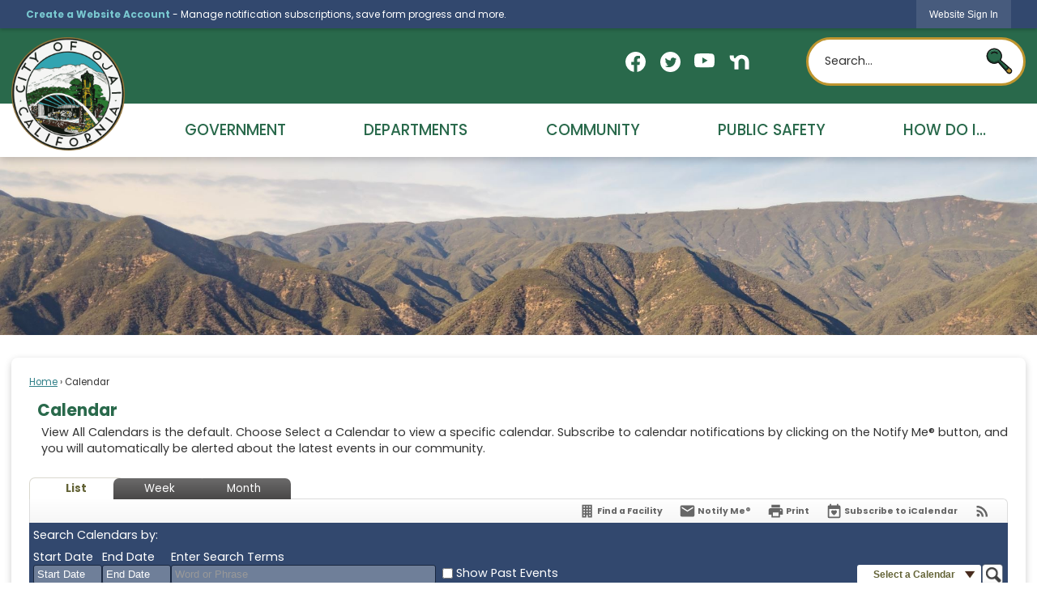

--- FILE ---
content_type: text/html; charset=utf-8
request_url: https://www.ojai.ca.gov/calendar.aspx?view=list&year=2023&month=5&day=22
body_size: 36305
content:

<!DOCTYPE html>
<html lang="en">
<head>

	<meta http-equiv="Content-type" content="text/html; charset=UTF-8" />
<!-- Google Tag Manager for GA4 -->
				<script>(function(w,d,s,l,i){w.GAMeasurementID='G-2WPLDT68FY';w[l]=w[l]||[];w[l].push({'gtm.start':
				new Date().getTime(),event:'gtm.js'});var f=d.getElementsByTagName(s)[0],
				j=d.createElement(s),dl=l!='dataLayer'?'&l='+l:'';j.async=true;j.src=
				'https://www.googletagmanager.com/gtm.js?id='+i+dl;f.parentNode.insertBefore(j,f);
				})(window,document,'script','cpDataLayerGA4','GTM-K73C5PS');</script>
				<!-- End Google Tag Manager for GA4 -->
				<script type='text/javascript'>
					var enableTelemetry = 'false'
					var aiConfig = {
					instrumentationKey: '1cde048e-3185-4906-aa46-c92a7312b60f'						
					}
					var appInsights = window.appInsights || function (a) { function b(a) { c[a] = function () { var b = arguments; c.queue.push(function () { c[a].apply(c, b) }) } } var c = { config: a }, d = document, e = window; setTimeout(function () { var b = d.createElement('script'); b.src = a.url || 'https://js.monitor.azure.com/scripts/a/ai.0.js', d.getElementsByTagName('script')[0].parentNode.appendChild(b) }); try { c.cookie = d.cookie } catch (a) { } c.queue = []; for (var f = ['Event', 'Exception', 'Metric', 'PageView', 'Trace', 'Dependency']; f.length;)b('track' + f.pop()); if (b('setAuthenticatedUserContext'), b('clearAuthenticatedUserContext'), b('startTrackEvent'), b('stopTrackEvent'), b('startTrackPage'), b('stopTrackPage'), b('flush'), !a.disableExceptionTracking) { f = 'onerror', b('_' + f); var g = e[f]; e[f] = function (a, b, d, e, h) { var i = g && g(a, b, d, e, h); return !0 !== i && c['_' + f](a, b, d, e, h), i } } return c }(aiConfig);
					window.appInsights = appInsights, appInsights.queue && 0 === appInsights.queue.length;
					// Add telemetry initializer
					appInsights.queue.push(function() {
						appInsights.context.addTelemetryInitializer(function(envelope) {
							var telemetryItem = envelope.data.baseData;
							// To check the telemetry item’s type:
							if (!false)
							{
								//If the telemetry is not enabled, we still want to capture Google map custom event, so only allow that
								if (envelope.name.indexOf('.Event') == -1)
									return false;
							}
						});
					});						
					appInsights.trackPageView();
				</script>
	<script>
		function populateAntiForgery(token) {
			var input = document.createElement("input");
			input.name = "__RequestVerificationToken";
			input.type = "hidden";
			input.value = token;
			var absPat = /^https?:\/\/|^\/\//i;
			var forms = document.getElementsByTagName("form");
			for (var i = 0; i < forms.length; i++) {
				if (forms[i].method == "post" &&
					!forms[i].querySelector('[name="__RequestVerificationToken"]') &&
					!absPat.test(forms[i].getAttribute("action"))) {
					forms[i].appendChild(input.cloneNode());
				}
			}
		}

		function getAntiForgeryToken(callback, error) {
			var xhr = new XMLHttpRequest();
			xhr.open("GET", "/antiforgery");
			xhr.addEventListener("load", function() {
				try {
					if (this.status !== 200) {
						throw Error("Invalid status. Could not retrieve antiforgery token.");
		}
					var obj = JSON.parse(this.responseText);
					callback(obj.token);
				} catch (e) {
					typeof error === "function" && error(e);
				}
			});
			xhr.send();
		}

		getAntiForgeryToken(function(token) {
			if (document.readyState === "complete"
				|| document.readyState === "loaded" 
				|| document.readyState === "interactive") {
				populateAntiForgery(token);
				return;
			}
			document.addEventListener("DOMContentLoaded", function() {
				populateAntiForgery(token);
			}, false);
		}, console.error);
			</script>
			

	<script type="text/javascript">
		window.departmentHeader = {};
		window.pageSectionTracker = {};
		window.isResponsiveEnabled = true;
		window.isRemoveSetHeights= false;
		if (window.isRemoveSetHeights) {
			document.documentElement.className += ' removeSetHeights';
		}
		window.mainMenuMediaQuery = 'screen and (max-width: 40em)';
		window.isMobileBrowserIncludingTablets = false;
		window.fixedResponsiveMenu = false;
		window.fullWidthResponsiveMenu = true;
		window.responsiveMenuHeight = '';
		window.responsiveMenuFontSize = '';
		(function () {
			window.setSizeCookie = function () {
				document.cookie = "dpi=" + window.devicePixelRatio + "; path=/";
				document.cookie = "viewportWidth=" + window.innerWidth + "; path=/";
				document.cookie = "viewportHeight=" + window.innerHeight + "; path=/";
				if (screen && screen.width && screen.height) {
					document.cookie = "screenWidth=" + screen.width + "; path=/";
					document.cookie = "screenHeight=" + screen.height + "; path=/";
				}
				document.cookie = "responsiveGhost=1; path=/";
			};

			setSizeCookie();
		}());
	</script>
		<meta name="viewport" content="width=device-width, initial-scale=1">
	<script async src="https://docaccess.com/docbox.js"></script>
	
	
	<meta name="theme-color" content="#32486e">
	<link rel="icon" href="/images/favicon.ico" type="image/x-icon" />
	<link rel="shortcut icon" href="/images/favicon.ico" type="image/x-icon" />
		<title>Calendar • Ojai, CA • CivicEngage</title>

			<script src="/Assets/Scripts/jQuery/jquery-2.2.4.min.js"></script>
	<script src="/Assets/Scripts/jQuery/jQuery-migrate-1.4.1.js" type="text/javascript"></script>
	

	<!--[if IE 6]><script language="JavaScript" type="text/javascript"> var isie6 = true; </script><![endif]-->
	<!--[if IE 7]><script language="JavaScript" type="text/javascript"> var isie7 = true; </script><![endif]-->
	<!--[if IE 8]><script language="JavaScript" type="text/javascript"> var isie8 = true; </script><![endif]-->
	<!--[if IE 9]><script language="JavaScript" type="text/javascript"> var isie8 = true; </script><![endif]-->
	<script type="text/javascript"><!--
	var intCountryCode = 840;
	var externalSiteDialogHeight = '390px';
	var order = '';
//--></script>
	
	<link href="/-1465647691.css" rel="stylesheet" type="text/css" />	<link href="/-1737935713.css" rel="stylesheet" type="text/css" />

	<link rel="stylesheet" type="text/css" href="/Assets/Styles/Print.css" media="print">
	<script type="text/javascript">
		window.Pages = window.Pages || {};
		// FrontEnd RWD initialization
		window.Pages.rwdReady = $.Deferred();
		window.Pages.toolBarDeferred = $.Deferred();
		window.Pages.rwdSetupComplete = $.Deferred();
		window.Pages.megaMenuLoaded = $.Deferred();
		window.Pages.angularToolbarComplete = $.Deferred();
		window.Pages.frontEndToolbarComplete = $.Deferred();
	</script>
	

	<meta http-equiv="Content-Type" content="text/html; charset=UTF-8">
		
	
	<link rel="stylesheet" href="/App_Themes/CP/nmenu.css" type="text/css">

    
	<!-- Dynamic Header Scripts -->
	
	<!--Reference Stylesheet-->
	
    
		<!--Dynamic Header Styles-->
	<style type="text/css">
	
	</style>
	
	
	

<script src="/-1992112027.js" type="text/javascript"></script>

	<script src="/-28722462.js" type="text/javascript"></script>
	
	

	<!--[if lte IE 8]><link rel="stylesheet" type="text/css" href="/App_Themes/ie8.css"><![endif]-->
	<!--[if lte IE 7]><link rel="stylesheet" type="text/css" href="/App_Themes/ie7.css"><![endif]-->
	<!--[if lte IE 6]><link rel="stylesheet" type="text/css" href="/App_Themes/ie6.css"><![endif]-->
	<!--[if lt IE 9]><script type="text/javascript" src="/Scripts/html5.js"></script><![endif]-->

	<script type="text/javascript">
		setEditorVariables(false, 840);
		function getPrintPreviewType() { return 0; } function printPreview() {pPreview(getPrintPreviewType()); }
	</script>
	<script src="/Assets/Scripts/AlpineJS/3.14.1/alpine.min.js" type="text/javascript" defer="defer"></script>
</head>
<body class="wide " >

    <script>jQuery(document).click(function (event) {
	var target = jQuery(event.target);
	if (target.attr('src') && target.parents('.image').length && target.parents('.widget').length) {
		var text = target.attr('title');
		
		if (!text.length) {
			text = "N/A";
		}
		ga('send',
			{
				hitType: 'event',
				eventCategory: 'Image',
				eventAction: 'Image - ' + text,
				eventLabel: window.location.href
			});
	}
	if (target.is('button') || target.hasClass('button') || target.parents().hasClass('button')) {
		var text = "";
		if (target.parents('.button')[0]) {
			text = target.parents('.button').first().text();
		} else if (target.text().length) {
			text = target.text();
		} else if (target.attr('title').length) {
			text = target.attr('title');
		}
		if (!text.length) {
			text = "N/A";
		}
		ga('send',
			{
				hitType: 'event',
				eventCategory: 'Button',
				eventAction: 'Button - ' + text,
				eventLabel: window.location.href
			});
	}
	if (target.parents('.widgetCustomHtml').length) {
		ga('send',
			{
				hitType: 'event',
				eventCategory: 'Custom Html',
				eventAction: 'Custom Html Clicked',
				eventLabel: window.location.href
			});
	}
	if (target.parents('.editor').length) {
		ga('send',
			{
				hitType: 'event',
				eventCategory: 'Editor',
				eventAction: 'Editor Link Clicked',
				eventLabel: window.location.href
			});
	}
	if (target.parents('.GraphicLinks').length) {
		var text = "";
		var targetGraphicLink = target;
		if (target.hasClass('widgetGraphicLinksLink')) {
			targetGraphicLink = jQuery(target.children()[0]);
		}
		if (targetGraphicLink.hasClass('text')) {
			text = targetGraphicLink.text();
		} else if (targetGraphicLink.attr('src').length) {
			if (targetGraphicLink.attr('alt').length) {
				text = targetGraphicLink.attr('alt');
			} else {
				text = targetGraphicLink.attr('src');
			}
		} else {
			text = "N/A";
		}
		ga('send',
			{
				hitType: 'event',
				eventCategory: 'Graphic Links',
				eventAction: 'Graphic Link - ' + text,
				eventLabel: window.location.href
			});
	}
	if (target.parents('.InfoAdvanced').length) {
		ga('send',
			{
				hitType: 'event',
				eventCategory: 'Info Advanced',
				eventAction: 'Info Advanced Clicked',
				eventLabel: window.location.href
			});
	}
	if (target.parents('.list').length) {
		ga('send',
			{
				hitType: 'event',
				eventCategory: 'List',
				eventAction: 'List Clicked',
				eventLabel: window.location.href
			});
	}
	if (target.parents('.megaMenuItem').length || target.parents('.topMenuItem').length) {
		var megaMenuText = jQuery('.topMenuItem.mouseover').find('span').text();
		var breadCrumbs = [];
		jQuery('.breadCrumbs > li').each(function () {
			 breadCrumbs.push(this.textContent);
		});
		var pageTitle = breadCrumbs.join('>');
		var subTitleText = target.parents('.megaMenuItem').children('.widgetTitle').children().text();
		var text = "";
		if (pageTitle) {
			text += pageTitle + " | ";
		} else {
			text += document.title + ' - ';
		}
		if (target.text() == "" && megaMenuText == "") {
			text += "N/A";
		} else if (target.text().length && megaMenuText.length) {
			if (megaMenuText == target.text()) {
				text += megaMenuText;
			} else {
				text += megaMenuText + " - " + subTitleText + " - " + target.text();
			}
		} else if (target.text() == "") {
			text += megaMenuText;
		} else {
			text += target.text();
		}
		if (!text.length) {
			text = "N/A";
		}
		ga('send',
			{
				hitType: 'event',
				eventCategory: 'Mega Menu',
				eventAction: 'Mega Menu : ' + text,
				eventLabel: window.location.href
			});
	}
	if (target.parents('.widgetNewsFlash').length && target.parents('.widgetItem').length) {
		var text = jQuery(target.parents('.widgetItem')[0]).find('.widgetTitle').children().text();
		if (!text.length) {
			text = "N/A";
		}
		ga('send',
			{
				hitType: 'event',
				eventCategory: 'News Flash',
				eventAction: 'News Flash - ' + text,
				eventLabel: window.location.href
			});
	}
	if (target.hasClass('widgetQuickLinksLink') || target.find('.widgetQuickLinksLink').length) {
		var text = target.text();
		if (!text.length) {
			text = "N/A";
		}
		ga('send',
			{
				hitType: 'event',
				eventCategory: 'Quick Links',
				eventAction: 'Quick Links - ' + text,
				eventLabel: window.location.href
			});
	}
	if (target.attr('src') && target.parents('.cpSlideshow').length) {
		var text = target.attr('title');
		if (!text.length) {
			text = "N/A";
		}
		ga('send',
			{
				hitType: 'event',
				eventCategory: 'Slideshow',
				eventAction: 'Slideshow - ' + text,
				eventLabel: window.location.href
			});
	}
	if (target.parents('.widgetText').length) {
		ga('send',
			{
				hitType: 'event',
				eventCategory: 'Text',
				eventAction: 'Text Link Clicked',
				eventLabel: window.location.href
			});
	}
});</script>

    <div id="fb-root"></div>
<div id=skipToContentLinks>
<a href="#contentarea" target="_self" class="skipToContentLink">Skip to Main Content</a>
</div>
    <form id="frmReferenceFormForTelerikEditorDialogs"></form>

        <input type="hidden" id="GoogleMapsKey" value="AIzaSyDWUuE-ifkbhxblF920N8MjpBdTg1Wt784" />



    <input type="hidden" id="cpcDomain" value="https://cp-civicplusuniversity2.civicplus.com">
    <input type="hidden" id="hdnStructureID" value="2" />
    <input type="hidden" id="hdnContentCollectionID" value="760c99d9-604f-4a5f-a462-0fb632138ffd" />
    <input type="hidden" id="hdnWorkingCopyID" value="00000000-0000-0000-0000-000000000000" />
    <input type="hidden" id="hdnThemeID" value="17" />
    <input type="hidden" id="pageIsFrontEnd" value="true" />
    <input type="hidden" id="pageModuleID" value="58" />
    <input type="hidden" id="pagePageID" />

        <input type="hidden" id="hdnModuleID" value="58" />
            <img id="imgLogoPrintPreview" src="/ImageRepository/Document?documentID=27" alt="Ojai, CA" />
<div id="stickyPlaceholder"></div>
    <div id="outer-wrap" class="outer-wrap">
        <div id="inner-wrap" class="inner-wrap">
                <div id="divToolbars" class="cpToolbars newCP mui-fixed" style="">
                    



<!-- Begin Signed Out Bar -->
<div class="cpToolbar user public">
    <div class="inner selfClear">
        <p class="dropdown"><a href="/MyAccount/ProfileCreate" role="link" class="myConnections" id="signedOutToolbarCreateProfileButton">Create a Website Account</a> <span class="welcomeMessage">- Manage notification subscriptions, save form progress and more. &nbsp;&nbsp;</span></p>
        <ul class="nav secondary">
	        <li><a href="/MyAccount" role="link" class="button" id="loggedOutToolbarSignInButton"><span>Website Sign In</span></a></li>
        </ul>
    </div>
</div>
<script>
    $(document).ready(function () {
        $('#signedOutToolbarCreateProfileButton').keypress(function (e) { if (e.which === 0) return; $(this).click(); });
        $('#signedOutToolbarCreateProfileButton').click(function (event) {
        	event.preventDefault();
        	window.location.href = '/MyAccount/ProfileCreate?from=url&url=/&dn=' + window.location.origin;
        });

			
				$('#loggedOutToolbarSignInButton').click(function (event) {
					event.preventDefault();
					window.location.href = '/MyAccount/?from=url&url=' + encodeURIComponent(window.location.href.replace(window.location.origin, '')) + '&dn=' + window.location.host;
				});
			

		if ('False' == 'True') {
            $('#loggedOutToolbarSignInButton').hide();
		}
    })
</script>
<!-- End Signed Out Bar -->

                </div>
            <div id="bodyWrapper">
                <div id="mainNavHolderMobile" class="mainNavHolderMobile"></div>
                
<div data-cpRole="structuralContainer" id="bodyContainerTS">
<!-- Header Container --><header data-cpRole="structuralContainer" id="headerContainerTS">
<div data-cpRole="structuralContainer" id="headerContainerTS2">
<div class="siteWrap"><div data-cpRole="banner" id="bannerLogoTS" class="bannerLogoTS empty">




				<a id="bannerLogoTS-58" style="			display: block; text-align: center;
" class="bannerObject" href="/" target="_self"><img alt="Homepage" class="bannerObject" height="400" src="/ImageRepository/Document?documentID=65" width="400" /></a>
</div><div data-cpRole="contentContainer" id="searchTS">	<div id="ccac31e451-40bb-41dc-bb11-2c38ccb07c30" data-containerid="ac31e451-40bb-41dc-bb11-2c38ccb07c30" class="pageContent cpGrid cpGrid24 isLockedContainer showInMobile">
				                

		<div class="row outer wide"><!--
--><div class="outer col col10 first" style="" data-widgetcontainerid="b453ab5d-5317-45a1-8cef-e24cf9abbb67">				
	<div class="row nest first last wide">
	
	<div class="inner col col10 first last id03de231e-f734-4292-b9c1-df2ff02b4948" style="" data-widgetcontainerid="03de231e-f734-4292-b9c1-df2ff02b4948">	
<div data-widget-id="5d3e8280-1d46-4d2b-9058-05931903e5df" data-widget-controller-path="/GraphicLinks/Widget">




<div id="graphicLinkWidget5d3e8280-1d46-4d2b-9058-05931903e5df" class="widget widgetGraphicLinks skin55 widgetOptionSet4 wide" data-elementqueryclasses='{"wide-narrow":"min-width:1em"}' data-elementquerymatch='matchMultiColumn' data-elementqueryunmatch='unmatchMultiColumn' data-modulewidgettype="graphicLinks">
	<div class="widgetHeader">
		<div class="">
				</div>
	</div>
	<div class="widgetBody cpGrid cpGrid5 "> 	
				<nav class="widgetGraphicLinksNav" aria-label="Graphic links">
					<div class="row   wide"><!--
--><div class="col col1 first "><ul class="semanticList"><!--
	    --><li class="widgetItem GraphicLinks"><a class="widgetDesc widgetGraphicLinksLink" href="https://www.facebook.com/cityofojai" onkeypress="this.onclick();" onclick="return showExternalSiteDialog(this);" target="_self"  aria-label="Facebook graphic"><img src="/ImageRepository/Document?documentID=78" 
     class="graphicButtonLink" alt="Facebook" 
     onmouseover="this.src='/ImageRepository/Document?documentID=78'" 
	onmouseout="this.src='/ImageRepository/Document?documentID=78'"
     onfocus="this.src='/ImageRepository/Document?documentID=78'" 
	onblur="this.src='/ImageRepository/Document?documentID=78'"> </a></li><!--
--></ul></div><!----><div class="col col1  "><ul class="semanticList"><!--
	    --><li class="widgetItem GraphicLinks"><a class="widgetDesc widgetGraphicLinksLink" href="https://twitter.com/cityofojai" onkeypress="this.onclick();" onclick="return showExternalSiteDialog(this);" target="_self"  aria-label="Twitter graphic"><img src="/ImageRepository/Document?documentID=80" 
     class="graphicButtonLink" alt="Twitter" 
     onmouseover="this.src='/ImageRepository/Document?documentID=80'" 
	onmouseout="this.src='/ImageRepository/Document?documentID=80'"
     onfocus="this.src='/ImageRepository/Document?documentID=80'" 
	onblur="this.src='/ImageRepository/Document?documentID=80'"> </a></li><!--
--></ul></div><!----><div class="col col1  "><ul class="semanticList"><!--
	    --><li class="widgetItem GraphicLinks"><a class="widgetDesc widgetGraphicLinksLink" href="https://www.youtube.com/channel/UC3DhCB5Z1DynNC7n8qcNeDQ " onkeypress="this.onclick();" onclick="return showExternalSiteDialog(this);" target="_self"  aria-label="YouTube graphic"><img src="/ImageRepository/Document?documentID=81" 
     class="graphicButtonLink" alt="YouTube" 
     onmouseover="this.src='/ImageRepository/Document?documentID=81'" 
	onmouseout="this.src='/ImageRepository/Document?documentID=81'"
     onfocus="this.src='/ImageRepository/Document?documentID=81'" 
	onblur="this.src='/ImageRepository/Document?documentID=81'"> </a></li><!--
--></ul></div><!----><div class="col col1  "><ul class="semanticList"><!--
	    --><li class="widgetItem GraphicLinks"><a class="widgetDesc widgetGraphicLinksLink" href="https://nextdoor.com/city/ojai--ca/" onkeypress="this.onclick();" onclick="return showExternalSiteDialog(this);" target="_self"  aria-label="Nextdoor graphic"><img src="/ImageRepository/Document?documentID=62" 
     class="graphicButtonLink" alt="Nextdoor" 
     onmouseover="this.src='/ImageRepository/Document?documentID=62'" 
	onmouseout="this.src='/ImageRepository/Document?documentID=62'"
     onfocus="this.src='/ImageRepository/Document?documentID=62'" 
	onblur="this.src='/ImageRepository/Document?documentID=62'"> </a></li><!--
--></ul></div><!----><div class="col col1  last"><ul class="semanticList"><!--
--></ul></div><!--					--></div>
				</nav>
	</div>
	<div class="widgetFooter">
			</div>
</div>

</div>
	</div> <!-- inner column -->

	</div> <!-- inner row -->

			</div><!-- outer column --><!----><div class="outer col col1" style="" data-widgetcontainerid="41923627-bc9a-4bce-bc61-e9db874a5469">				
	<div class="row nest first last wide">
	
	<div class="inner col col1 first last id1d002d55-490c-439a-ae71-822539b2fe6d" style="" data-widgetcontainerid="1d002d55-490c-439a-ae71-822539b2fe6d">	

<div class="widget widgetSpacer" id="7d800dd1-b082-4631-a098-1a3b156ea280"></div>	</div> <!-- inner column -->

	</div> <!-- inner row -->

			</div><!-- outer column --><!----><div class="outer col col13 last" style="" data-widgetcontainerid="83c93826-356f-441e-a81a-7b511e5496ad">				
	<div class="row nest first last wide">
	
	<div class="inner col col13 first last id52735082-f080-432f-8f86-e3bf4638962a" style="" data-widgetcontainerid="52735082-f080-432f-8f86-e3bf4638962a">	
<div data-widget-id="1c5e3ef7-ae53-49aa-a646-99c7aa553ffc" data-widget-controller-path="/Layout/WidgetSearch">
	
	<script defer type="text/javascript" src="/Common/Controls/jquery-ui-1.14.1/jquery-ui.min.js"></script>
	<script defer src="/Areas/Layout/Assets/Scripts/Search.js" type="text/javascript"></script>
	<script defer type="text/javascript">

		$(document).ready(function () {
			try {
				$(".widgetSearchButton.widgetSearchButton1c5e3ef7-ae53-49aa-a646-99c7aa553ffc").click(function (e) {
				e.preventDefault();
					if (false||$("#ysnSearchOnlyDept1c5e3ef7-ae53-49aa-a646-99c7aa553ffc").is(':checked'))
					{
						doWidgetSearch($(this).siblings(".widgetSearchBox").val(), Number(0));
					}
					else {
						doWidgetSearch($(this).siblings(".widgetSearchBox").val(), 0);
					}
			});
			$("#searchField1c5e3ef7-ae53-49aa-a646-99c7aa553ffc").keypress(function (e) {
				if (window.clipboardData) {
					if (e.keyCode === 13) {
						if ($("#ysnSearchOnlyDept1c5e3ef7-ae53-49aa-a646-99c7aa553ffc").is(':checked') || false) {
								doWidgetSearch($(this).val(), Number(0));
							} else {
								doWidgetSearch($(this).val(), 0);
							}
						return false;
					}
				} else {
					if (e.which === 13) {
						if ($("#ysnSearchOnlyDept1c5e3ef7-ae53-49aa-a646-99c7aa553ffc").is(':checked') || false) {
								doWidgetSearch($(this).val(), Number(0));
							} else {
								doWidgetSearch($(this).val(), 0);
							}
						return false;
					}
				}
				return true;
			});

				if (true) {
					var currentRequest = null;
					var $searchField = $("#searchField1c5e3ef7-ae53-49aa-a646-99c7aa553ffc").autocomplete({
						source: function (request, response) {
							currentRequest = $.ajax({
								url: '/Search/AutoComplete' + ($("#ysnSearchOnlyDept1c5e3ef7-ae53-49aa-a646-99c7aa553ffc").is(':checked') || false? '?departmentId=0' : ''),
								dataType: "json",
								timeout: 10000,
								beforeSend: function () {
									if (currentRequest != null) {
										currentRequest.abort();
									}
								},
								data:
								{
									term: request.term,
								},
								success: function (data) {
									response(data);
									$('.autoCompleteError').remove();
								},
								error: function (xmlhttprequest, textstatus, message) {
									if (textstatus === "timeout") {
										if ($("#searchField1c5e3ef7-ae53-49aa-a646-99c7aa553ffc").siblings('.autoCompleteError').length == 0)
											$('<span class="autoCompleteError"><p class="alert error">Search autocomplete is currently not responding. Please try again later.</p></span>').insertAfter($("#searchField1c5e3ef7-ae53-49aa-a646-99c7aa553ffc"));
									}
								}
							});
						},
						html: true,
						delay: 500,
						select: function (event, ui) {
							$(this).val(ui.item.value);
							$(this).next().click();
						}
					});

					$searchField.data("ui-autocomplete")._renderItem = function (ul, item) {
						return $("<li class=\"itemList\"></li>")
							.data("ui-autocomplete-item", item)
							.append("<a>" + item.label + "</a>")
							.appendTo(ul);
					};
}
}
			catch(e) {} //we're going to eat this error. Autocomplete won't work but we dont wan't to break anything else on the page.
		});
	</script>

	<section id="widgetPreviewSearch" class="widget widgetSearch skin43 widgetOptionSet15" style="display: block;" aria-label="Search">
				<!-- For the button right and inside -->
		<div class="widgetBody buttonRightInside">
			<input class="widgetSearchBox widgetSearchBox1c5e3ef7-ae53-49aa-a646-99c7aa553ffc" cp5ph="true" id="searchField1c5e3ef7-ae53-49aa-a646-99c7aa553ffc" name="searchField" onchange="searchBtnApplyQuery();" placeholder="Search..." title="Search..." type="text" value="" />
						<a href="/Search/Results" id="btnSearchIcon" class="widgetSearchButton widgetSearchButton1c5e3ef7-ae53-49aa-a646-99c7aa553ffc" role="button"><img alt="Search" class="imageHover" data-hover="/ImageRepository/Document?documentID=63" data-image="/ImageRepository/Document?documentID=64" src="/ImageRepository/Document?documentID=64" /></a>

			<label class="searchLabel" for="searchField1c5e3ef7-ae53-49aa-a646-99c7aa553ffc">Search</label>
		</div>

	</section>


<style scoped>
	  
		.widgetSearch ::-webkit-input-placeholder {
		color: #333333;
	  }
		.widgetSearch :-moz-placeholder { /* Firefox 18- */
	   color: #333333;
	}
		.widgetSearch ::-moz-placeholder {  /* Firefox 19+ */
	   color: #333333;
	}
	.widgetSearch :-ms-input-placeholder {
	   color: #333333;
	}
	

	.widgetSearch .widgetBody .widgetSearchBox1c5e3ef7-ae53-49aa-a646-99c7aa553ffc
	{
		color: #333333;
		font-family: Poppins;
height: 60px;
border-radius: 100px;
border: 3px solid #BE952F;
padding: 0 80px 0 20px;
	}
	.widgetSearch .widgetBody .widgetSearchButton1c5e3ef7-ae53-49aa-a646-99c7aa553ffc
	{
		width: 35px;
margin: 12px 15px;

	}
	.widgetSearch .widgetSearch-onlyDept1c5e3ef7-ae53-49aa-a646-99c7aa553ffc
	{
		display: inline-block;
		color: #333;
		
		
		 padding-top: 10px;
	}
	#ysnSearchOnlyDept1c5e3ef7-ae53-49aa-a646-99c7aa553ffc
	{
		position: relative;
		top: .125em;
	}

</style>

<link rel="stylesheet" href="/Common/Controls/jquery-ui-1.14.1/jquery-ui.min.css">
<link rel="stylesheet" href="/Common/Controls/jquery-ui-1.14.1/jquery-ui.theme.min.css">



<script type="text/javascript">
	//Updates search icons href to have the correct queryString
	function searchBtnApplyQuery() {
		document.getElementById("btnSearchIcon").href = "/Search?searchPhrase=" + document.getElementById("searchField1c5e3ef7-ae53-49aa-a646-99c7aa553ffc").value;
	}
	</script>

</div>
	</div> <!-- inner column -->

	</div> <!-- inner row -->

			</div><!-- outer column --><!--		--></div> <!-- outer row -->


	</div>
</div></div>
</div><div data-cpRole="structuralContainer" id="headerContainerTS3">
<div class="siteWrap"><nav data-cpRole="nav" id="mainNav" class="siteNav mainNav" role="navigation">
<ol id="mainNavMenu" data-parent="1" class="rootNavMenu" role="menu"><!--
--><li id="MainItem27" class="topMenuItem" role="none" data-pageid="27" data-displaymegamenu="True"><!--
			--><!--
			--> <a role = "menuitem" aria-haspopup=true aria-expanded='false' id = "mainNavGovernment" class="navMainItem mainNavItem mainNavItem1" href="/27/Government" target = "_self" >   Government </a>			<!--
			--><!--
			--></li><!----><li id="MainItem174" class="topMenuItem" role="none" data-pageid="174" data-displaymegamenu="True"><!--
			--><!--
			--> <a role = "menuitem" aria-haspopup=true aria-expanded='false' id = "mainNavDepartments" class="navMainItem mainNavItem mainNavItem2" href="/174/Departments" target = "_self" >   Departments </a>			<!--
			--><!--
			--></li><!----><li id="MainItem31" class="topMenuItem" role="none" data-pageid="31" data-displaymegamenu="True"><!--
			--><!--
			--> <a role = "menuitem" aria-haspopup=true aria-expanded='false' id = "mainNavCommunity" class="navMainItem mainNavItem mainNavItem3" href="/31/Community" target = "_self" >   Community </a>			<!--
			--><!--
			--></li><!----><li id="MainItem186" class="topMenuItem" role="none" data-pageid="186" data-displaymegamenu="True"><!--
			--><!--
			--> <a role = "menuitem" aria-haspopup=true aria-expanded='false' id = "mainNavPublicSafety" class="navMainItem mainNavItem mainNavItem4" href="/186/Public-Safety" target = "_self" >   Public Safety </a>			<!--
			--><!--
			--></li><!----><li id="MainItem9" class="topMenuItem" role="none" data-pageid="9" data-displaymegamenu="True"><!--
			--><!--
			--> <a role = "menuitem" aria-haspopup=true aria-expanded='false' id = "mainNavHowDoI" class="navMainItem mainNavItem mainNavItem5" href="/9/How-Do-I" target = "_self" >   How Do I... </a>			<!--
			--><!--
			--></li><!---->
</ol>


	<script type="text/javascript">
		(function () {
			function setupMenu() {
				const menuID = 'mainNavMenu';
				const menuType = MAIN_MENU;

				//setup menu manager properties for main menu
				if (!menuManager.mobileMainNav && true)
					menuManager.adjustMainItemsWidth('#' + menuID);
				menuManager.isMainMenuEditable = false;
				menuManager.mainMenuMaxSubMenuLevels = 4;
				menuManager.setMOMMode(2, menuType);

				//Init main menu
				const setupDraggable = menuManager.isMainMenuEditable;
				const urlToGetHiddenMenus = '/Pages/MenuMain/HiddenMainSubMenus?pageID=1&moduleID=58&themeID=17&menuContainerID=mainNav';

				menuManager.setupMenu(menuID, 'mainNav', menuType, setupDraggable, urlToGetHiddenMenus);
				menuManager.mainMenuInit = true;
				menuManager.mainMenuTextResizer = false;
				if (1.00 > 0)
					menuManager.mainMenuTextResizerRatio = 1.00;
				if (window.isResponsiveEnabled)
					menuManager.mainMenuReady.resolve();

			}

			if (document.readyState === "complete"
				|| document.readyState === "loaded"
				|| document.readyState === "interactive") {
				setupMenu();
				return;
			}

			document.addEventListener("DOMContentLoaded", setupMenu);
		})();
	</script>


<aside data-cpRole="megaMenu" id="megaMenu" class="megaMenu" style="display: none;"><input type="hidden" id="megaMenuPopupDirection" value="0"><input type="hidden" id="megaMenuWidthReference" value="1"><aside role="menu" data-cpRole="contentContainer" id="mainNavMegaMenu27" class="contentTop mainNavMegaMenu megaMenuContainer pageID_27 hidden" data-orientation="horizontal">	<div id="cc72b511c9-7789-4ba3-9dc4-b558fa949f26" data-containerid="72b511c9-7789-4ba3-9dc4-b558fa949f26" class="pageContent cpGrid cpGrid24 showInMobile">
				                



	</div>
</aside><aside role="menu" data-cpRole="contentContainer" id="mainNavMegaMenu174" class="contentTop mainNavMegaMenu megaMenuContainer pageID_174 hidden" data-orientation="horizontal">	<div id="cc67e234b8-0c47-4b9a-a6b7-b808fccfd438" data-containerid="67e234b8-0c47-4b9a-a6b7-b808fccfd438" class="pageContent cpGrid cpGrid24 showInMobile">
				                



	</div>
</aside><aside role="menu" data-cpRole="contentContainer" id="mainNavMegaMenu31" class="contentTop mainNavMegaMenu megaMenuContainer pageID_31 hidden" data-orientation="horizontal">	<div id="cc593d8173-3638-4363-acf3-e45c71c23748" data-containerid="593d8173-3638-4363-acf3-e45c71c23748" class="pageContent cpGrid cpGrid24 showInMobile">
				                



	</div>
</aside><aside role="menu" data-cpRole="contentContainer" id="mainNavMegaMenu186" class="contentTop mainNavMegaMenu megaMenuContainer pageID_186 hidden" data-orientation="horizontal">	<div id="cca3e0d140-3490-4bed-9a53-2be0a6f334ab" data-containerid="a3e0d140-3490-4bed-9a53-2be0a6f334ab" class="pageContent cpGrid cpGrid24 showInMobile">
				                



	</div>
</aside><aside role="menu" data-cpRole="contentContainer" id="mainNavMegaMenu9" class="contentTop mainNavMegaMenu megaMenuContainer pageID_9 hidden" data-orientation="horizontal">	<div id="cc69adf011-679e-466a-8025-abd4aba455d8" data-containerid="69adf011-679e-466a-8025-abd4aba455d8" class="pageContent cpGrid cpGrid24 showInMobile">
				                



	</div>
</aside></aside></nav></div>
</div>
</header><!-- Banner --><div data-cpRole="structuralContainer" id="bannerContainerTS" class="noOverflowTS">
<div data-cpRole="banner" id="banner1"><div data-cpRole="structuralContainer" id="bannerSizingTS">
<div class="siteWrap"><div data-cpRole="structuralContainer" id="bannerContentTS">
<div data-cpRole="contentContainer" id="bannerContentTSa">	<div id="cc6efb3158-1231-4aca-ad85-5315bbcda6cd" data-containerid="6efb3158-1231-4aca-ad85-5315bbcda6cd" class="pageContent cpGrid cpGrid24 showInMobile">
				                



	</div>
</div>
</div></div>
</div>




		<div id="bannerImagesJSON56" class="hidden"></div>
		<div id="bannerSlideshowControls_banner1" class="bannerSlideshowControlsNew none " style="display:none">
			<a id="arrowPrev_banner1" tabindex="0" class="arrowNew prev" aria-label="Banner Arrow Previous"><svg style=" " class=""><use xmlns:xlink="http://www.w3.org/1999/xlink" xlink:href="#iconSlideshowArrowLeft"></use></svg></a>
			<a id="arrowNext_banner1" tabindex="0" class="arrowNew next" aria-label="Banner Arrow Next"><svg style=" " class=""><use xmlns:xlink="http://www.w3.org/1999/xlink" xlink:href="#iconSlideshowArrowRight"></use></svg></a>
		</div>
			<script type="text/javascript">
				$(window).on("load", function () {
					$.when(window.Pages.rwdSetupComplete)
						.done(function () {
							renderExternalBannerSlideshow('banner1',
								{"BannerOptionID":56,"ThemeID":17,"SlotName":"banner1","Name":"Default","IsDefault":true,"BannerMode":2,"SlideShowSlideTiming":null,"SlideshowTransition":0,"SlideShowTransitionTiming":null,"ImageScale":true,"ImageAlignment":1,"ImageScroll":true,"MuteSound":true,"VideoType":0,"Status":40,"SlideshowControlsPosition":0,"SlideshowControlsAlignment":0,"SlideshowBannerControlsColorScheme":0,"DisplayVideoPauseButton":false,"VideoPauseButtonAlignment":1,"VideoPauseButtonControlsAlignment":0,"VideoPauseButtonStyle":"#FFFFFF","VideoPauseButtonBackgroundStyle":"#000000","VideoPauseButtonAlignmentClass":"alignRight viewport","DisplaySlideshowPauseButton":true,"SlideshowControlsColor":"#FFFFFF","SlideshowControlsBackgroundColor":"#000000","SlideshowPauseButtonClass":"isHidden","BannerImages":[{"BannerImageID":72,"BannerOptionID":56,"FileName":"/ImageRepository/Document?documentID=69","Height":600,"Width":2200,"StartingOn":null,"StoppingOn":null,"IsLink":false,"LinkAddress":null,"Sequence":1,"RecordStatus":0,"ModifiedBy":0,"ModifiedOn":"\/Date(-62135575200000)\/","AltText":""},{"BannerImageID":73,"BannerOptionID":56,"FileName":"/ImageRepository/Document?documentID=68","Height":600,"Width":2200,"StartingOn":null,"StoppingOn":null,"IsLink":false,"LinkAddress":null,"Sequence":2,"RecordStatus":0,"ModifiedBy":0,"ModifiedOn":"\/Date(-62135575200000)\/","AltText":""},{"BannerImageID":74,"BannerOptionID":56,"FileName":"/ImageRepository/Document?documentID=67","Height":600,"Width":2200,"StartingOn":null,"StoppingOn":null,"IsLink":false,"LinkAddress":null,"Sequence":3,"RecordStatus":0,"ModifiedBy":0,"ModifiedOn":"\/Date(-62135575200000)\/","AltText":""},{"BannerImageID":75,"BannerOptionID":56,"FileName":"/ImageRepository/Document?documentID=66","Height":600,"Width":2200,"StartingOn":null,"StoppingOn":null,"IsLink":false,"LinkAddress":null,"Sequence":4,"RecordStatus":0,"ModifiedBy":0,"ModifiedOn":"\/Date(-62135575200000)\/","AltText":""}],"BannerVideos":[],"RecordStatus":0,"ModifiedBy":0,"ModifiedOn":"\/Date(-62135575200000)\/"},
								'/App_Themes/Simple/Images/',
								'Rotating');
						});
				});
			</script>

</div>
</div><div data-cpRole="structuralContainer" id="mainBackgroundTS">
<!-- Content container --><div data-cpRole="structuralContainer" id="mainContainerTS">
<div class="siteWrap"><div data-cpRole="structuralContainer" id="mainWrapTS" class="mainWrap" role="main">
<div data-cpRole="structuralContainer" id="outerContentWrapTS" class="outerContentWrap">
<div data-cpRole="structuralContainer" id="contentWrapTS" class="contentWrap">
<div data-cpRole="breadCrumbs" id="breadCrumbs" class="breadCrumbContainer">		<ol class="semanticList breadCrumbs">
			<li><a class="breadCrumb" href="/">Home</a></li><li>Calendar</li>
		</ol>

	   
    
</div>
<div data-cpRole="mainContentContainer" id="moduleContent">

<div id="ctl00_ctl00_MainContent_BodyWrapper">
	
	<script type="text/javascript"><!--
	var isie6 = false, isie7 = false, isie6or7 = false;
	var intCountryCode = 840;

	function setUrlLength(editor) {
		//Toggle Image Context Menu Items
		setMenuItems(editor);
		//setContentBackgroundColor(editor);
		removeIEParagraphs(editor);
	}
	function setUrlLengthAndToolToggle(editor) {
		var minToolsGroups = 2; // Number of MinimumSetOfTools tools groups.
		
		// Hide the MinimumSetOfTools on load.
		var toolbar = editor.get_toolContainer(); // Get toolbar container.
		var toolgroups = toolbar.getElementsByTagName("UL"); // Get all toolgroups containers.
		
		for (var i = toolgroups.length - 1; i >= minToolsGroups; i--)			toolgroups[i].style.display = "none";
		
		if (editor.isIE) {
			var elem = editor.get_element();
			elem.style.height = "430px";
 			elem.style.minHeight = "430px";
		}
		
		// Toggle Image Context Menu Items.
		setMenuItems(editor);
		//setContentBackgroundColor(editor);
		removeIEParagraphs(editor);
	}
//--></script><!--[if IE 6]><script type="text/javascript">isie6 = true; isie6or7 = true;</script><![endif]-->
<!--[if IE 7]><script type="text/javascript">isie7 = true; isie6or7 = true;</script><![endif]-->

	

	<form name="aspnetForm" method="post" action="./calendar.aspx?view=list&amp;year=2023&amp;month=5&amp;day=22" id="aspnetForm" style="display:inline;" onsubmit="return headerValidationCallback();" enctype="multipart/form-data" autocomplete="off">
<div>
<input type="hidden" name="__EVENTTARGET" id="__EVENTTARGET" value="" />
<input type="hidden" name="__EVENTARGUMENT" id="__EVENTARGUMENT" value="" />
<input type="hidden" name="__VIEWSTATE" id="__VIEWSTATE" value="c1/fiedqxBWRm1jMlrxQpvad154sqQfod6Kxs+FKQ4dct3/[base64]/uOfnweW9xpLSqNPYzqXE1F4FSae93gFjGsD/a42yBC6gT3l8FZWwpikHQW/eVZb+ZMWyeG+MQvzuQLWidrI/6Ps4TlWRfQbXhmuIwYRTbOSlG7g39lqUZMrDtjaNpCZjiiZ4da3RSWItJ4SUC6U/xvZKtC8fv1oFqejY04s8o5/07EqkN81KyJMZTGX76MYhcm/5OgYIFiO/nGcjMdPYp/gRD2usgQ9bWRV+fqiU7p09R73Qd867pCedV/bXi8Yo1oSNVhiOC6MUW8e5BwrSWajAJQV4vP8+lu2Vv4Njo28SdsG4tnqrWEJ9pDlw7YNnRuYQRMCnH7WUjHibbnZAAbzgPt/HhDKF2UJvDnyViBiWw2CUsiV4R96gxI8He9Uo9iZlLgXCWApXtRvMZQW1dBmJ8BsTcvEEbTFZu8Xk7fvX/wh7B1ExNhfqReU0fb4amzXPHqTdedXYgHpuewqP/PPpyIerIgtVqnMn3DbLJDjB4YXYo2l2ny81rt6tfW8iOnqqAK4mZmfg5w5TfSML6XzTn30uBI2kk8gqnfyr/iIqL4uA/XdTY9AliAKANG1qOrdLX8LpwN9iIgjrMIrm9/KW37fPd1nc5kX9BeKPaRug5FebmyS6rmQsQUZSUBizP09864dGbvda7TnHz1+/jtt9RsgwaV/WmIwKib3b9Bsn6rpKvu2NbSXJEGhoaRcyCVBBbjrWPPFPNKYG7S55nfOIWH1cuOTfblVkzFK/cpQwkq5NvJbQnCP5E5Hm35y9EwEpp8/yjz0Ech19WsDD/KI67f2uOrYg/DbGXxJ4nb+jlVS/8v6OifOHkI+NZl08Npwkt8Wdk2nRpaaBz+H+Dl6D+rr8ev00yS/+WEDH0xK/MAM5xC8upzwk71vuj37NclThlUDCTQaXZ0EOE0XY8ifJng8AFCCmvNgdpd7DiHg/FYZPcucWocrG4UxEosqx/cTfyag5eKQkg9o8mfhqDg9jMhot2JpHT5B39RUtjcJj+wELBNao69pV4udiocoEXCVvy0rIhTxjJBljNCuxRr/GQQL2vwkmh3ssAiIn0N1J908j5ydSCbnLB3dcC6kyhh0v3JDPFD7/qFl+apBopHCl5vxrmcsL+eIvMyPx4H/H1NQ22hT4OQvr0KnRCCoXGo9jpEcpp+tR9vQ9Y4cg0sov5mlWplNQUM/kAiSvHeHy+M3uyR56IaoiOZX8qibzGIwtyZxg0r0g+5KtsnnTxIGyAe8RLOU60jnTI5z/5dwq3+n6iT1W1IGwjM6+ilFNGBn8cJ5mhoUgb/oILUoMvJ81O3MjkBASM59QJDTeG0LCEmYuACFKBjOXFol+KKbrHi3Ib1Gz/puWgVFeq+nzibywhhzUSG2HClDwOW6+mX8CbMMba/[base64]/NizMbr1+PBpPrvSnHBy6aqWtqSCBOfVVB3N95T1hX1PBtrt8NwijDFjjG2lGGKkxdmM/XFZxR1atxpUOiQEWH/vJpjyHODahVPqkPRD5pZrQx49fDI2EXODyc+cjDeFIgbZFWXJBySgGqOkXwhDJEtM44ZCKYwHT20gWiBGHufiChshy0woYSi2oRyCVQojcsOQGQk63NiiAOgOEbHIE1ljuwmwzoIApEDLPjHJvFeM3uzl8H5vS/UmAGkwSN/q3jFGUWZKh7PMk6RDdOfWpsUVpshsW6EF0kkY9kHM+Z64vAG3/VN2qAevphph4uhkl4yJfSy59T5dhuVnn/4CeJJtnMNKmjsiqRgMhDgYR711cX91nrM7MRhCmT2W8pl37quD5tNzyyuXvoBA0ieU73xe6tONtKPfzY86pREoJLV8T0WHfRxz+FMuZjGtn7IUWelH7Dr0ggo3EFn7Dj41UhG/XThdJMtHt0EHnNnFw0uL32mAIt3bxnvCOQywJ8jMLjEO/mZvN8qQcHBlaXBV5gOLjZ2FQerDycNGSTVkQ6Z/OZ2mKJ5qeQrbRsD3E0HwrhQEFcOeDVDtPZDAHswS4FAEYLer2JQQ+D0o6l5wYvEo/5pmvtgMf39ZyxY1U9BEMMZd55dGu1cM8kuPqaB3wwu6g7ShwymQUjv/zHkK9O6eKCcNJBHzmIV6DBsHyaqQc4M3QqfyBmJUXjo6t7qJpOCjPfDMEhPrjwLacg9H7oB7KxtmH34a7RX3CljekiekC3i3s5F2IlnRNO2TI3EIpegeNQbNdmQF/qOJ6Ssgi/aV+W2O+/bgZqaLqx32uqpXnzah9Av8usC46nxx68u+vRzE5rFF8W0Bspy0f2DUw8WjiEyolOhfaUmgt7s0swuGHVj05xZPXYVCQ26gOPNbCoSRy23Z2mFuv4H4y90q2cmJsTfwAgO6evkAKQZ+2gHE0Opscxy315BwcYKIZzl+Na5jw9k8M+DyaE/QioH11acbP0cpD/WdN1VND9wj73iSdTqM4GRtoXz98ePqykD7Z6siMQ9LJMZFgSgS9rgPw5QyLlR2tK2dE+UcMHX3nQhGh9M31qOqgEWzvG/[base64]/QOZ7yb7STSLyRyKr7XwYO798teg1j0IrPtZldZfGq3F2Y=" />
</div>

<script type="text/javascript">
//<![CDATA[
var theForm = document.forms['aspnetForm'];
if (!theForm) {
    theForm = document.aspnetForm;
}
function __doPostBack(eventTarget, eventArgument) {
    if (!theForm.onsubmit || (theForm.onsubmit() != false)) {
        theForm.__EVENTTARGET.value = eventTarget;
        theForm.__EVENTARGUMENT.value = eventArgument;
        theForm.submit();
    }
}
//]]>
</script>


<script src="/WebResource.axd?d=pynGkmcFUV13He1Qd6_TZDLabodcikOjfaxGftwY9HZ4kdGjeaKe0dWaPQB1vgEd44eKAO0Ba1XMxE47-4twmw2&amp;t=638901361900000000" type="text/javascript"></script>


<script src="/ScriptResource.axd?d=[base64]" type="text/javascript"></script>
<div>

	<input type="hidden" name="__VIEWSTATEGENERATOR" id="__VIEWSTATEGENERATOR" value="B66867E1" />
</div>
		<!--for archiving purpose-->
		<input name="ysnNotifyMe" type="hidden">
		<input name="strPage" type="hidden">
		<input name="intArchMainCatID" type="hidden">
		<input name="intArchMainItemID" type="hidden">
		 <script type="text/javascript">
//<![CDATA[
Sys.WebForms.PageRequestManager._initialize('ctl00$ctl00$MainContent$scriptManager', 'aspnetForm', ['tctl00$ctl00$MainContent$ModuleContent$ctl00$featured','featured','tctl00$ctl00$MainContent$ModuleContent$ctl00$contentUpdatePanelListView','','tctl00$ctl00$MainContent$ModuleContent$ctl00$contentUpdatePanel',''], [], [], 90, 'ctl00$ctl00');
//]]>
</script>

		<script type="text/javascript">
			Sys.WebForms.PageRequestManager.getInstance().add_beginRequest(beginRequest);
			Sys.WebForms.PageRequestManager.getInstance().add_pageLoaded(pageLoaded);
		</script>
		
		<div id="modulecontent" name="modulecontent.aspx" style="padding-top: 0px;">
<div id="contentarea" ></div>

<script src="/Assets/Scripts/RssBehavior.js"></script>
<script src="/common/modules/Calendar/Calendar.js"></script>
<script src="/Scripts/jquery.urlToLink.min.js"></script>

<link href="/Common/Modules/Calendar/CalendarSite.css" rel="stylesheet" />


<link href="/141947727.css" rel="stylesheet" type="text/css" />
<link rel="stylesheet" type="text/css" href="/common/modules/Calendar/print.css" media="print">

<div id="CalendarContent" class="newCP moduleContentNew">
	<div class="printHeader">
		
	</div>
	
	
	
	<div id="featured">
	
			
		
</div>
	
	<div id="aboveContent" style="display: none;"></div>
	<div id="contentDiv" class="contentMain listView selfClear" style="margin-right:0px;">
		<div id="ctl00_ctl00_MainContent_ModuleContent_ctl00_contentUpdatePanelListView">
	
				<div id="ctl00_ctl00_MainContent_ModuleContent_ctl00_header" class="header" style="">
					  <div class="text">
	  <h1>
Calendar	  </h1>
<p style="padding-left:5px">View All Calendars is the default. Choose Select a Calendar to view a specific calendar. Subscribe to calendar notifications by clicking on the Notify Me® button, and you will automatically be alerted about the latest events in our community.</p>  </div>

					<div id="subheader" class="nav">
						<nav aria-label="Calendar View">
							<ul class="tabs">
								<li id="ctl00_ctl00_MainContent_ModuleContent_ctl00_liListView" class="active">
									<a id="ctl00_ctl00_MainContent_ModuleContent_ctl00_lnkListView" onclick="changeView(&#39;list&#39;, &#39;22&#39;,&#39;5&#39;,&#39;2023&#39;,&#39;0&#39;); return false;" onkeypress="return this.onclick();" href="/"><span>List</span></a>
								</li>
								<li id="ctl00_ctl00_MainContent_ModuleContent_ctl00_liWeekView" class="">
									<a id="ctl00_ctl00_MainContent_ModuleContent_ctl00_lnkWeekView" onclick="changeView(&#39;week&#39;, &#39;22&#39;,&#39;5&#39;,&#39;2023&#39;,&#39;0&#39;); return false;" onkeypress="return this.onclick();" href="/"><span>Week</span></a>
								</li>
								<li id="ctl00_ctl00_MainContent_ModuleContent_ctl00_liMonthView" class="">
									<a id="ctl00_ctl00_MainContent_ModuleContent_ctl00_lnkMonthView" onclick="changeView(&#39;month&#39;, &#39;22&#39;,&#39;5&#39;,&#39;2023&#39;,&#39;0&#39;); return false;" onkeypress="return this.onclick();" href="/"><span>Month</span></a>
								</li>
							</ul>
						</nav>
						<nav aria-label="Miscellaneous Links">
							<ul class="misc">
								<li id="ctl00_ctl00_MainContent_ModuleContent_ctl00_liRSS"><a href="/rss.aspx#calendar" title="View RSS Feeds" aria-label="View RSS Feeds for Calendar">
									<svg aria-hidden="true"><use href="#iconRSS"></use></svg>
								</a></li>
								<li id="ctl00_ctl00_MainContent_ModuleContent_ctl00_liICal">
									<a id="ctl00_ctl00_MainContent_ModuleContent_ctl00_lnkiCal" aria-label="Subscribe To ICalendar" href="/iCalendar.aspx">
					  <svg aria-hidden="true"><use href="#iconSubscribeEvent"></use></svg>
										<span> Subscribe to iCalendar</span>
									</a>
								</li>
								<li>
									<a id="ctl00_ctl00_MainContent_ModuleContent_ctl00_lnkPrint" aria-label="Print" aria-hidden="true" onclick="printView(&#39;list&#39;); return false;" href="/">
										<svg aria-hidden="true"><use href="#iconPrint"></use></svg>
										<span> Print</span>
									</a>
								</li>
								
								<li id="ctl00_ctl00_MainContent_ModuleContent_ctl00_liNotifyMe">
									<a aria-label="Notify Me" href="/list.aspx?Mode=Subscribe#calendar">
					  <svg aria-hidden="true"><use href="#iconEmail"></use></svg>
										<span id="ctl00_ctl00_MainContent_ModuleContent_ctl00_lnkNotifyMe"> Notify Me&#174;</span></a>
								</li>
								
								<li>
									<a class="reserveFacility" href="/Facilities" aria-label="Find a Facility">
					  <svg aria-hidden="true"><use href="#iconFacility"></use></svg>
										<span> Find a Facility</span>
									</a>
								</li>
								
							</ul>
						</nav>
						<section aria-label="Calendar Module Search">
							<div class="search">
								<h2>Search Calendars by:</h2>
								<div class="inputs">
										<div class="calendarDateInput">
		<label class="calendarInputLabel" for="startDateFromAmsul">Start Date</label>		<span class="date">		<input  MaxLength="10" data-cp-datetimepicker='{"wrapInsideDiv": true}' Width="100%" title="Start Date" id="startDateFromAmsul" type="text" onkeydown="handleKeydown(event);"  placeholder="Start Date"  value="">
		</span>	</div>	<div class="calendarDateInput">		<label class="calendarInputLabel" for="endDateFromAmsul">End Date</label>		<span class="date">		<input  MaxLength="10" data-cp-datetimepicker='{"wrapInsideDiv": true}' Width="100%" title="End Date" id="endDateFromAmsul" type="text" onkeydown="handleKeydown(event);"  placeholder="End Date"  value="">
		</span>	</div>	<div class="calendarSearchInput">		<label class="calendarInputLabel" for="searchTerm">Enter Search Terms</label>		<input placeholder="Word or Phrase" onkeydown="handleKeydown(event);" title="Search Terms" id="searchTerm" type="text" ">
	</div>	<span class="showPastEvents"><input id="showPastEvents" class="pastEvents" type="checkbox"  onclick="checkShowPastEvents(this.checked)"/>
	<label id="showPastEventsLabel" for="showPastEvents" class="moduleContentNew pastEvents">Show Past Events</label></span>

									<a href="#" id="a_calendar" data-cp-toggle="dropdown" class="button" role="button" tabindex="0" aria-haspopup="true" aria-expanded="false" aria-controls="calendarSelectors"><span>Select a Calendar</span></a>
									<div id="calendarSelectors" class="calendarList" style="display: none;" aria-labelledby="a_calendar" tabindex="-1">
										<fieldset>
											<legend class="visuallyhidden">Select Calendar/Calendars to filter</legend>
											<ol>
    <li>
        <label for="allCalendars">
            <input type="checkbox" onkeypress="return this.onclick();" onclick="checkAllCalendars(this.checked);" title="All Calendars" id="allCalendars" checked>
            All Calendars
        </label>
    </li>
	<li>
  <label for="chkCalendarID_28">
		<input type="checkbox" onkeypress="return this.onclick();" onclick="boxChanged(this.checked);" id="chkCalendarID_28" name="chkCalendarID" title="CalendarID" value="28" checked="checked">
Arts Events (Arts Commission)
	  </label>
	</li>
<input type="hidden" name="RssBehavior.28" data-add-item-behavior="0" data-modify-item-behavior="0" />	<li>
  <label for="chkCalendarID_14">
		<input type="checkbox" onkeypress="return this.onclick();" onclick="boxChanged(this.checked);" id="chkCalendarID_14" name="chkCalendarID" title="CalendarID" value="14" checked="checked">
Events
	  </label>
	</li>
<input type="hidden" name="RssBehavior.14" data-add-item-behavior="1" data-modify-item-behavior="1" />	<li>
  <label for="chkCalendarID_23">
		<input type="checkbox" onkeypress="return this.onclick();" onclick="boxChanged(this.checked);" id="chkCalendarID_23" name="chkCalendarID" title="CalendarID" value="23" checked="checked">
Public Meetings & Closures
	  </label>
	</li>
<input type="hidden" name="RssBehavior.23" data-add-item-behavior="0" data-modify-item-behavior="0" />	<li>
  <label for="chkCalendarID_29">
		<input type="checkbox" onkeypress="return this.onclick();" onclick="boxChanged(this.checked);" id="chkCalendarID_29" name="chkCalendarID" title="CalendarID" value="29" checked="checked">
Recreation Events
	  </label>
	</li>
<input type="hidden" name="RssBehavior.29" data-add-item-behavior="0" data-modify-item-behavior="0" /></ol>
<script type="text/javascript">	numCheckable = 4;	numChecked = 4;	document.getElementById('allCalendars').checked = (numChecked == numCheckable);</script>
										</fieldset>
									</div>
									<label for="searchButton" class="visuallyHidden">Search</label>
									<input id="searchButton" type="image" onkeypress="this.onclick();" onclick="calendarSearch();" class="searchButton" alt="Search" title="Calendar Search" src="/Common/images/SearchButton.png">
								</div>
							</div>
						</section>
					</div>
				</div>
				<div class="list calendarViewList">
<div class="side">
	<div class="calendar">
	<h3 id="calendarSelectMonth" tabindex="0" data-cp-toggle="dropdown" aria-expanded="false" aria-haspopup="true" role="button" aria-controls="monthPopout">May</h3>
	<div id="monthPopout" class="miniPopout monthPopout" style="display:none;" role="listbox">
		<div class="miniPopoutTop">
			<div class="miniPopoutBtm">
				<ol role="none">
				<li role="none"><a role="option" aria-selected="false" href="#changeDateMonthDropDown" onkeypress="return this.onclick();" onclick="changeDate(2023,1, 'list','0', 'calendarSelectMonth');">January</a></li>
				<li role="none"><a role="option" aria-selected="false" href="#changeDateMonthDropDown" onkeypress="return this.onclick();" onclick="changeDate(2023,2, 'list','0', 'calendarSelectMonth');">February</a></li>
				<li role="none"><a role="option" aria-selected="false" href="#changeDateMonthDropDown" onkeypress="return this.onclick();" onclick="changeDate(2023,3, 'list','0', 'calendarSelectMonth');">March</a></li>
				<li role="none"><a role="option" aria-selected="false" href="#changeDateMonthDropDown" onkeypress="return this.onclick();" onclick="changeDate(2023,4, 'list','0', 'calendarSelectMonth');">April</a></li>
				<li role="none"><div role="option" aria-selected="true">May</div></li>
				<li role="none"><a role="option" aria-selected="false" href="#changeDateMonthDropDown" onkeypress="return this.onclick();" onclick="changeDate(2023,6, 'list','0', 'calendarSelectMonth');">June</a></li>
				<li role="none"><a role="option" aria-selected="false" href="#changeDateMonthDropDown" onkeypress="return this.onclick();" onclick="changeDate(2023,7, 'list','0', 'calendarSelectMonth');">July</a></li>
				<li role="none"><a role="option" aria-selected="false" href="#changeDateMonthDropDown" onkeypress="return this.onclick();" onclick="changeDate(2023,8, 'list','0', 'calendarSelectMonth');">August</a></li>
				<li role="none"><a role="option" aria-selected="false" href="#changeDateMonthDropDown" onkeypress="return this.onclick();" onclick="changeDate(2023,9, 'list','0', 'calendarSelectMonth');">September</a></li>
				<li role="none"><a role="option" aria-selected="false" href="#changeDateMonthDropDown" onkeypress="return this.onclick();" onclick="changeDate(2023,10, 'list','0', 'calendarSelectMonth');">October</a></li>
				<li role="none"><a role="option" aria-selected="false" href="#changeDateMonthDropDown" onkeypress="return this.onclick();" onclick="changeDate(2023,11, 'list','0', 'calendarSelectMonth');">November</a></li>
				<li role="none"><a role="option" aria-selected="false" href="#changeDateMonthDropDown" onkeypress="return this.onclick();" onclick="changeDate(2023,12, 'list','0', 'calendarSelectMonth');">December</a></li>
				</ol>
			</div>
		</div>
	</div>
	<a href="#prev" id="prevMonth" role="button"  aria-haspopup="false" onkeypress="return this.onclick();" onclick="changeDate(2023,4,'list','0', 'prevMonth'); return false;" class="prevMonth"><img  src="/Common/images/Calendar/MiniCalendarPrev.png" alt="Go to previous month"></a>
	<a href="#next" id="nextMonth" role="button" aria-haspopup="false" onkeypress="return this.onclick();" onclick="changeDate(2023,6,'list','0', 'nextMonth'); return false;" class="nextMonth"><img  src="/Common/images/Calendar/MiniCalendarNext.png" alt="Go to next month"></a>
	<h4 id="calendarSelectYear" tabindex="0" class="selectYear" data-cp-toggle="dropdown" aria-expanded="false" aria-haspopup="listbox" role="combobox" aria-controls="yearPopout">2023</h4>
	<div id="yearPopout" class="miniPopout yearPopout" style="display:none;" role="listbox">
		<div class="miniPopoutTop">
			<div class="miniPopoutBtm">
				<ol role="none">
					<li role="none"><a role="option" aria-selected="false" href="" onkeypress="return this.onclick();" onclick="changeDate(2021,5,'list','0', 'calendarSelectYear'); return false;">2021</a></li>
					<li role="none"><a role="option" aria-selected="false" href="" onkeypress="return this.onclick();" onclick="changeDate(2022,5,'list','0', 'calendarSelectYear'); return false;">2022</a></li>
					<li role="none"><div role="option" aria-selected="true">2023</div></li>
					<li role="none"><a role="option" aria-selected="false" href="" onkeypress="return this.onclick();" onclick="changeDate(2024,5,'list','0', 'calendarSelectYear'); return false;">2024</a></li>
					<li role="none"><a role="option" aria-selected="false" href="" onkeypress="return this.onclick();" onclick="changeDate(2025,5,'list','0', 'calendarSelectYear'); return false;">2025</a></li>
					<li role="none"><a role="option" aria-selected="false" href="" onkeypress="return this.onclick();" onclick="changeDate(2026,5,'list','0', 'calendarSelectYear'); return false;">2026</a></li>
					<li role="none"><a role="option" aria-selected="false" href="" onkeypress="return this.onclick();" onclick="changeDate(2027,5,'list','0', 'calendarSelectYear'); return false;">2027</a></li>
					<li role="none"><a role="option" aria-selected="false" href="" onkeypress="return this.onclick();" onclick="changeDate(2028,5,'list','0', 'calendarSelectYear'); return false;">2028</a></li>
					<li role="none"><a role="option" aria-selected="false" href="" onkeypress="return this.onclick();" onclick="changeDate(2029,5,'list','0', 'calendarSelectYear'); return false;">2029</a></li>
					<li role="none"><a role="option" aria-selected="false" href="" onkeypress="return this.onclick();" onclick="changeDate(2030,5,'list','0', 'calendarSelectYear'); return false;">2030</a></li>
				</ol>
			</div>
		</div>
	</div>
<!-- BEGIN CALENDAR DISPLAY ***** -->	<table summary="Calendar Display" role="grid" aria-labelledby="calendarSelectMonth">
		<thead role="rowgroup">
			<tr role="row">
				<th role="columnheader" scope="col"><abbr title="Sunday">Su</abbr></th>
				<th role="columnheader" scope="col"><abbr title="Monday">M</abbr></th>
				<th role="columnheader" scope="col"><abbr title="Tuesday">Tu</abbr></th>
				<th role="columnheader" scope="col"><abbr title="Wednesday">W</abbr></th>
				<th role="columnheader" scope="col"><abbr title="Thursday">Th</abbr></th>
				<th role="columnheader" scope="col"><abbr title="Friday">F</abbr></th>
				<th role="columnheader" scope="col"><abbr title="Saturday">Sa</abbr></th>
			</tr>
		</thead>
		<tbody role="rowgroup">
		<tr role="row">			<td role="gridcell" class="not" aria-colindex="1" aria-rowindex="1"><time datetime="2023-4-30">30</time></td>			<td role="gridcell" aria-colindex="2" aria-rowindex="1"><time datetime="2023-5-1">1</time></td>			<td role="gridcell" aria-colindex="3" aria-rowindex="1"><time datetime="2023-5-2">2</time></td>			<td role="gridcell" aria-colindex="4" aria-rowindex="1"><a tabindex="0" href='/calendar.aspx?view=list&amp;year=2023&amp;month=5&amp;day=3'> <time datetime="2023-5-3">3</time></a></td>			<td role="gridcell" aria-colindex="5" aria-rowindex="1"><a tabindex="-1" href='/calendar.aspx?view=list&amp;year=2023&amp;month=5&amp;day=4'> <time datetime="2023-5-4">4</time></a></td>			<td role="gridcell" aria-colindex="6" aria-rowindex="1"><time datetime="2023-5-5">5</time></td>			<td role="gridcell" aria-colindex="7" aria-rowindex="1"><time datetime="2023-5-6">6</time></td>		</tr>		<tr role="row">			<td role="gridcell" aria-colindex="1" aria-rowindex="2"><time datetime="2023-5-7">7</time></td>			<td role="gridcell" aria-colindex="2" aria-rowindex="2"><time datetime="2023-5-8">8</time></td>			<td role="gridcell" aria-colindex="3" aria-rowindex="2"><a tabindex="-1" href='/calendar.aspx?view=list&amp;year=2023&amp;month=5&amp;day=9'> <time datetime="2023-5-9">9</time></a></td>			<td role="gridcell" aria-colindex="4" aria-rowindex="2"><time datetime="2023-5-10">10</time></td>			<td role="gridcell" aria-colindex="5" aria-rowindex="2"><a tabindex="-1" href='/calendar.aspx?view=list&amp;year=2023&amp;month=5&amp;day=11'> <time datetime="2023-5-11">11</time></a></td>			<td role="gridcell" aria-colindex="6" aria-rowindex="2"><time datetime="2023-5-12">12</time></td>			<td role="gridcell" aria-colindex="7" aria-rowindex="2"><time datetime="2023-5-13">13</time></td>		</tr>		<tr role="row">			<td role="gridcell" aria-colindex="1" aria-rowindex="3"><time datetime="2023-5-14">14</time></td>			<td role="gridcell" aria-colindex="2" aria-rowindex="3"><time datetime="2023-5-15">15</time></td>			<td role="gridcell" aria-colindex="3" aria-rowindex="3"><a tabindex="-1" href='/calendar.aspx?view=list&amp;year=2023&amp;month=5&amp;day=16'> <time datetime="2023-5-16">16</time></a></td>			<td role="gridcell" aria-colindex="4" aria-rowindex="3"><a tabindex="-1" href='/calendar.aspx?view=list&amp;year=2023&amp;month=5&amp;day=17'> <time datetime="2023-5-17">17</time></a></td>			<td role="gridcell" aria-colindex="5" aria-rowindex="3"><a tabindex="-1" href='/calendar.aspx?view=list&amp;year=2023&amp;month=5&amp;day=18'> <time datetime="2023-5-18">18</time></a></td>			<td role="gridcell" aria-colindex="6" aria-rowindex="3"><time datetime="2023-5-19">19</time></span></td>			<td role="gridcell" aria-colindex="7" aria-rowindex="3"><time datetime="2023-5-20">20</time></td>		</tr>		<tr role="row">			<td role="gridcell" aria-colindex="1" aria-rowindex="4"><time datetime="2023-5-21">21</time></td>			<td role="gridcell" aria-colindex="2" aria-rowindex="4"><a tabindex="-1" href='/calendar.aspx?view=list&amp;year=2023&amp;month=5&amp;day=22'> <time datetime="2023-5-22">22</time></a></td>			<td role="gridcell" aria-colindex="3" aria-rowindex="4"><a tabindex="-1" href='/calendar.aspx?view=list&amp;year=2023&amp;month=5&amp;day=23'> <time datetime="2023-5-23">23</time></a></td>			<td role="gridcell" aria-colindex="4" aria-rowindex="4"><time datetime="2023-5-24">24</time></td>			<td role="gridcell" aria-colindex="5" aria-rowindex="4"><time datetime="2023-5-25">25</time></td>			<td role="gridcell" aria-colindex="6" aria-rowindex="4"><time datetime="2023-5-26">26</time></td>			<td role="gridcell" aria-colindex="7" aria-rowindex="4"><a tabindex="-1" href='/calendar.aspx?view=list&amp;year=2023&amp;month=5&amp;day=27'> <time datetime="2023-5-27">27</time></a></td>		</tr>		<tr role="row">			<td role="gridcell" aria-colindex="1" aria-rowindex="5"><a tabindex="-1" href='/calendar.aspx?view=list&amp;year=2023&amp;month=5&amp;day=28'> <time datetime="2023-5-28">28</time></a></td>			<td role="gridcell" aria-colindex="2" aria-rowindex="5"><a tabindex="-1" href='/calendar.aspx?view=list&amp;year=2023&amp;month=5&amp;day=29'> <time datetime="2023-5-29">29</time></a></td>			<td role="gridcell" aria-colindex="3" aria-rowindex="5"><time datetime="2023-5-30">30</time></td>			<td role="gridcell" aria-colindex="4" aria-rowindex="5"><time datetime="2023-5-31">31</time></td>			<td role="gridcell" class="not" aria-colindex="5" aria-rowindex="5"><time datetime="2023-6-1">1</time></td>			<td role="gridcell" class="not" aria-colindex="6" aria-rowindex="5"><time datetime="2023-6-2">2</time></td>			<td role="gridcell" class="not" aria-colindex="7" aria-rowindex="5"><time datetime="2023-6-3">3</time></td>		</tr>		</tbody>
	</table>
<!-- END CALENDAR DISPLAY ***** -->	</div>
	<nav aria-labelledby="calendar-nav-header">		<h4 class="jump" id="calendar-nav-header">Jump To Category:</h4>
		<ol id="jumpList">
					<li><a href="?CID=23"><img src="/common/images/Calendar/calendarcoloroverlay.png" aria-hidden="true" alt="" style="background:#333333;"> <span>Public Meetings & Closures (1)</span></a></li>
		</ol>
	</nav> <select id="jumpSelect" style="display:none;" title="Calendar">
  <option selected="selected" value=""> - </option> <option value="?CID=23">Public Meetings & Closures (1)</option>
 </select>
	</div>
	<div class="calendars">
		<div id="CID23" class="calendar">			<div>
				<h2 class="title">Public Meetings & Closures</h2>
			</div>			<ol>
				<li>
					<h3>					 <a id="eventTitle_847" href="/Calendar.aspx?EID=847&month=5&year=2023&day=22&calType=0" onkeypress="return this.onclick();" onclick="eventDetails(847, 22, 5, 2023, 0); return false;"><span>City Council Special Transparency Workshop</span></a></h3>
</a></h3>
<div class="subHeader"><div class="date">May&nbsp;22,&nbsp;2023,&nbsp;6:00 PM</div><div class="eventLocation fr-element fr-view">@ <div class="name">Kent Hall</div></div></div>
<div class="hidden" itemscope itemtype="http://schema.org/Event"><span itemprop="name">City Council Special Transparency Workshop</span><span itemprop="startDate" class="hidden">2023-05-22T18:00:00</span><p itemprop="description"></p>
<span itemprop="location" itemscope itemtype="http://schema.org/Place">
<span itemprop="name">Kent Hall</span><span class="hidden" itemprop="address" itemscope itemtype="http://schema.org/PostalAddress"><span itemprop="streetAddress">111 West Santa Ana St</span><span itemprop="addressLocality">Ojai</span><span itemprop="addressRegion">CA</span><span itemprop="postalCode">93023</span></span></span></div><p></p>
<a aria-labelledby="eventTitle_847 calendarEvent847"id="calendarEvent847" href="/Calendar.aspx?EID=847&month=5&year=2023&day=22&calType=0" onkeypress="return this.onclick();" onclick="eventDetails(847, 22, 5, 2023, 0); return false;">More Details</a>
				</li>
			</ol>
		</div>
	</div>
</div>

			
</div>
	</div>
	<div id="ctl00_ctl00_MainContent_ModuleContent_ctl00_contentUpdatePanel">
	
			
			
		
</div>

  <!-- SVG Icon -->
  <div style="display: none;">
	  <svg xmlns="http://www.w3.org/2000/svg" style="display:none;">
	  <symbol id="iconFacility" viewBox="0 0 24 24">
		<title>Facility</title>
		<path fill="currentColor" d="M5,3V21H11V17.5H13V21H19V3H5M7,5H9V7H7V5M11,5H13V7H11V5M15,5H17V7H15V5M7,9H9V11H7V9M11,9H13V11H11V9M15,9H17V11H15V9M7,13H9V15H7V13M11,13H13V15H11V13M15,13H17V15H15V13M7,17H9V19H7V17M15,17H17V19H15V17Z"></path>
	  </symbol>
	  <symbol id="iconSubmitEvent" viewBox="0 0 24 24">
		<title>Submit Event</title>
		<path fill="currentColor" d="M19,19H5V8H19M19,3H18V1H16V3H8V1H6V3H5C3.89,3 3,3.9 3,5V19A2,2 0 0,0 5,21H19A2,2 0 0,0 21,19V5A2,2 0 0,0 19,3M16.53,11.06L15.47,10L10.59,14.88L8.47,12.76L7.41,13.82L10.59,17L16.53,11.06Z"></path>
	  </symbol>
	  <symbol id="iconPrint" viewBox="0 0 24 24">
		<title>Print</title>
		<path fill="currentColor" d="M18,3H6V7H18M19,12A1,1 0 0,1 18,11A1,1 0 0,1 19,10A1,1 0 0,1 20,11A1,1 0 0,1 19,12M16,19H8V14H16M19,8H5A3,3 0 0,0 2,11V17H6V21H18V17H22V11A3,3 0 0,0 19,8Z"></path>
	  </symbol>
	  <symbol id="iconEmail" viewBox="0 0 24 24">
		<title>Email</title>
		<path fill="currentColor" d="M20,8L12,13L4,8V6L12,11L20,6M20,4H4C2.89,4 2,4.89 2,6V18A2,2 0 0,0 4,20H20A2,2 0 0,0 22,18V6C22,4.89 21.1,4 20,4Z"></path>
	  </symbol>
	  <symbol id="iconSubscribeEvent" viewBox="0 0 24 24">
		<title>Event Subscription</title>
		<path fill="currentColor" d="M19,20V9H5V20H19M16,2H18V4H19A2,2 0 0,1 21,6V20A2,2 0 0,1 19,22H5A2,2 0 0,1 3,20V6A2,2 0 0,1 5,4H6V2H8V4H16V2M12,18.17L11.42,17.64C9.36,15.77 8,14.54 8,13.03C8,11.8 8.97,10.83 10.2,10.83C10.9,10.83 11.56,11.15 12,11.66C12.44,11.15 13.1,10.83 13.8,10.83C15.03,10.83 16,11.8 16,13.03C16,14.54 14.64,15.77 12.58,17.64L12,18.17Z"></path>
	  </symbol>
	  <symbol id="iconRSS" viewBox="0 0 24 24">
		<title>View RSS Feeds</title>
		<path fill="currentColor" d="M6.18,15.64A2.18,2.18 0 0,1 8.36,17.82C8.36,19 7.38,20 6.18,20C5,20 4,19 4,17.82A2.18,2.18 0 0,1 6.18,15.64M4,4.44A15.56,15.56 0 0,1 19.56,20H16.73A12.73,12.73 0 0,0 4,7.27V4.44M4,10.1A9.9,9.9 0 0,1 13.9,20H11.07A7.07,7.07 0 0,0 4,12.93V10.1Z" ></path>
	  </symbol>
	  <symbol id="iconCalendar" viewBox="0 0 24 24">
		<title>Select on Calendar</title>
		<path fill="currentColor" d="M9,10H7V12H9V10M13,10H11V12H13V10M17,10H15V12H17V10M19,3H18V1H16V3H8V1H6V3H5C3.89,3 3,3.9 3,5V19A2,2 0 0,0 5,21H19A2,2 0 0,0 21,19V5A2,2 0 0,0 19,3M19,19H5V8H19V19Z"></path>
	  </symbol>
	  <symbol id="iconExpand" viewBox="0 0 24 24">
		<title>Expand</title>
		<path fill="currentColor" d="M12,18.17L8.83,15L7.42,16.41L12,21L16.59,16.41L15.17,15M12,5.83L15.17,9L16.58,7.59L12,3L7.41,7.59L8.83,9L12,5.83Z"></path>
	  </symbol>
	  <symbol id="iconCollapse" viewBox="0 0 24 24">
		<title>Collapse</title>
		<path fill="currentColor" d="M16.59,5.41L15.17,4L12,7.17L8.83,4L7.41,5.41L12,10M7.41,18.59L8.83,20L12,16.83L15.17,20L16.58,18.59L12,14L7.41,18.59Z" />
	  </symbol>
	  <symbol id="iconChevronPrev" viewBox="0 0 24 24">
		<title>Previous</title>
		<path fill="currentColor" d="M15.41,16.58L10.83,12L15.41,7.41L14,6L8,12L14,18L15.41,16.58Z" />
	  </symbol>
	  <symbol id="iconChevronNext" viewBox="0 0 24 24">
		<title>Next</title>
		<path fill="currentColor" d="M8.59,16.58L13.17,12L8.59,7.41L10,6L16,12L10,18L8.59,16.58Z" />
	  </symbol>
	  <symbol id="iconChevronDown" viewBox="0 0 24 24">
		<title>Down</title>
		<path fill="currentColor" d="M7.41,8.58L12,13.17L16.59,8.58L18,10L12,16L6,10L7.41,8.58Z" />
	  </symbol>
	  <symbol id="iconChevronUp" viewBox="0 0 24 24">
		<title>Up</title>
		<path fill="currentColor" d="M7.41,15.41L12,10.83L16.59,15.41L18,14L12,8L6,14L7.41,15.41Z" />
	  </symbol>
	  <symbol id="iconMap" viewBox="0 0 24 24">
		<title>Map</title>
		<path fill="currentColor" d="M15.5,12C18,12 20,14 20,16.5C20,17.38 19.75,18.21 19.31,18.9L22.39,22L21,23.39L17.88,20.32C17.19,20.75 16.37,21 15.5,21C13,21 11,19 11,16.5C11,14 13,12 15.5,12M15.5,14A2.5,2.5 0 0,0 13,16.5A2.5,2.5 0 0,0 15.5,19A2.5,2.5 0 0,0 18,16.5A2.5,2.5 0 0,0 15.5,14M14,6.11L8,4V15.89L9,16.24V16.5C9,17.14 9.09,17.76 9.26,18.34L8,17.9L2.66,19.97L2.5,20A0.5,0.5 0 0,1 2,19.5V4.38C2,4.15 2.15,3.97 2.36,3.9L8,2L14,4.1L19.34,2H19.5A0.5,0.5 0 0,1 20,2.5V11.81C18.83,10.69 17.25,10 15.5,10C15,10 14.5,10.06 14,10.17V6.11Z"></path>
	  </symbol>
	  <symbol id="iconShare" viewBox="0 0 24 24">
		<title>Share</title>
		<path fill="currentColor" d="M12 2C6.5 2 2 6.5 2 12S6.5 22 12 22 22 17.5 22 12 17.5 2 12 2M14 16V13C10.39 13 7.81 14.43 6 17C6.72 13.33 8.94 9.73 14 9V6L19 11L14 16Z" />
	  </symbol>
	  <symbol id="iconShowMore" viewBox="0 0 24 24">
		<title>Show more</title>
		 <path fill="currentColor" d="M15.5,12C18,12 20,14 20,16.5C20,17.38 19.75,18.21 19.31,18.9L22.39,22L21,23.39L17.88,20.32C17.19,20.75 16.37,21 15.5,21C13,21 11,19 11,16.5C11,14 13,12 15.5,12M15.5,14A2.5,2.5 0 0,0 13,16.5A2.5,2.5 0 0,0 15.5,19A2.5,2.5 0 0,0 18,16.5A2.5,2.5 0 0,0 15.5,14M19,8H5V19H9.5C9.81,19.75 10.26,20.42 10.81,21H5C3.89,21 3,20.1 3,19V5C3,3.89 3.89,3 5,3H6V1H8V3H16V1H18V3H19A2,2 0 0,1 21,5V13.03C20.5,12.22 19.8,11.54 19,11V8Z" />
	  </symbol>

	<svg>
  </div>
  <!-- SVG Icon -->

<!-- SVG Icon Agenda -->
  <div style="display: none;">
	  <svg xmlns="http://www.w3.org/2000/svg" style="display:none;">
	  <symbol id="iconAgenda" svg viewBox="0 0 24 24">
			<title>Agenda</title>
			<path fill="currentColor" d="M19,3H14.82C14.25,1.44 12.53,0.64 11,1.2C10.14,1.5 9.5,2.16 9.18,3H5A2,2 0 0,0 3,5V19A2,2 0 0,0 5,21H19A2,2 0 0,0 21,19V5A2,2 0 0,0 19,3M12,3A1,1 0 0,1 13,4A1,1 0 0,1 12,5A1,1 0 0,1 11,4A1,1 0 0,1 12,3M7,7H17V5H19V19H5V5H7V7M17,11H7V9H17V11M15,15H7V13H15V15Z" />	  </symbol>
		</symbol>
	<svg>
  </div>
  <!-- SVG Icon -->

	
	<div id="aboveFooter" style="display: none;"></div>
	
</div>
<input type="hidden" name="ShowInRssFeed" value="false" />
<input type="hidden" name="RssConfigurationEnabled" value="True" />
<input name="calendarView" type="hidden" value="" />
<input name="eventID" type="hidden" />
<input name="showMoreExpandedDays" type="hidden" />

<script type="text/javascript">
	$(window).on("load", function () {
		$('.icalDescription').urlToLink({ target: '_blank' });
	});

	var currentTextBox = null;
	var currentDatePicker = null;

	function hidePopup() {
		return currentDatePicker && currentDatePicker.hidePopup();
	}

	//This method is called to handle the onclick and onfocus client side events for the texbox
	function showPopup(sender, e) {
		//this is a reference to the texbox which raised the event
		//see the methods exposed through the $telerik static client library here - http://www.telerik.com/help/aspnet-ajax/telerik-static-client-library.html
		var textBox = sender.tagName === "INPUT" ? sender : $telerik.getPreviousHtmlNode(sender);

		// hide previous pop-up if open
		textBox !== currentTextBox && hidePopup();

		currentTextBox = textBox;
	}

	function dismissHook(e) {
		return (e.keyCode === 27 || e.keyCode === 9) && hidePopup();
	}

	function handleKeydown(e) {
		dismissHook(e) || searchTextHook(e);
	}

	//this handler is used to set the text of the TextBox to the value of selected from the popup
	function dateSelected(sender, args) {
		if (currentTextBox != null) {
			//currentTextBox is the currently selected TextBox. Its value is set to the newly selected
			//value of the picker
			currentTextBox.value = args.get_newValue();
		}
	}

	//this function is used to parse the date entered or selected by the user
	function parseDate(sender, e) {
		if (currentDatePicker != null) {
			var date = currentDatePicker.get_dateInput().parseDate(sender.value);
			var dateInput = currentDatePicker.get_dateInput();

			if (date == null) {
				date = currentDatePicker.get_selectedDate();
			}

			var formattedDate = dateInput.get_dateFormatInfo().FormatDate(date, dateInput.get_displayDateFormat());
			sender.value = formattedDate;
		}
	}

	function clearPostBack() {
		Sys.WebForms.PageRequestManager.getInstance().remove_endRequest(clearPostBack);
		$('.icalDescription').urlToLink({ target: '_blank' });
	}

	function redrawContentCalendar() {
		Sys.WebForms.PageRequestManager.getInstance().add_endRequest(clearPostBack);
		if (document.aspnetForm.calendarView.value == 'list' || document.aspnetForm.calendarView.value == '')
			raiseAsyncPostbackCalendar('ctl00_ctl00_MainContent_ModuleContent_ctl00_contentUpdatePanelListView', 0, '');
		else
			raiseAsyncPostbackCalendar('ctl00_ctl00_MainContent_ModuleContent_ctl00_contentUpdatePanel', 0, '');

		blockMenuSpawn = false;
	}

	function previousFeaturedItem(view) {
		document.aspnetForm.calendarView.value = view;
		raiseAsyncPostbackCalendar('featured', 0, 'drawFeaturedPrev');
	}

	function nextFeaturedItem(view) {
		document.aspnetForm.calendarView.value = view;
		raiseAsyncPostbackCalendar('featured', 0, 'drawFeaturedNext');
	}
</script>

</div>
<script type="text/javascript">order+='ModuleContent\n'</script>

		<div id="ctl00_ctl00_MainContent_ctl00_liveEditPopupWindow" class="modalContainer modalContainerCP" style="display: none;">
	<div id="ctl00_liveEditTitleBar" class="modalTitleLeft"><h3 id="ctl00_LiveEditModalTitle" class="modalTitle">Live Edit</h3><a id="ctl00_LiveEditCloseButton" class="modalClose" aria-label="Close this modal" href="/" title="Close this window"><svg viewBox='0 0 25 25' id='modalIconClose'><polygon style='fill:currentcolor' points='18.806,6.98 18.075,6.248 12.532,11.792 6.989,6.248 6.257,6.98 11.786,12.508 6.212,18.084 6.943,18.815 12.532,13.224 18.12,18.815 18.851,18.084 13.277,12.508'></polygon></svg></a></div><div id="ctl00_liveEditContentLeft" class="modalContentLeft"><div id="ctl00_liveEditContentRight" class="modalContentRight"><div id="ctl00_liveEditContent" class="modalContent"><iframe style="display: none; border: none;" src="about:blank" id="liveEditDialog" title="Live Edit Dialog" name="liveEditDialog"></iframe></div></div></div><div id="ctl00_liveEditFooter" class="modalBottomLeft"><div id="ctl00_liveEditfooterbar" class="modalBottomRight"><div id="ctl00_liveEditfooterbar1" class="modalBottom"></div></div></div>
</div><input type="submit" name="ctl00$ctl00$MainContent$ctl00_liveEditSpawnWindow" value="" id="ctl00_ctl00_MainContent_ctl00_liveEditSpawnWindow" disabled="disabled" aria-hidden="true" style="display: none;" />
	

<script type="text/javascript">
//<![CDATA[
Sys.Application.add_init(function() {
    $create(AjaxControlToolkit.ModalPopupBehavior, {"BackgroundCssClass":"modalBackground","CancelControlID":"ctl00_LiveEditCloseButton","PopupControlID":"ctl00_ctl00_MainContent_ctl00_liveEditPopupWindow","PopupDragHandleControlID":"ctl00_liveEditTitleBar","dynamicServicePath":"/calendar.aspx","id":"editItemBehavior"}, null, null, $get("ctl00_ctl00_MainContent_ctl00_liveEditSpawnWindow"));
});
//]]>
</script>
</form>
	<form id="aspnetSearchForm" name="aspnetSearchForm" style="display:none;" action="/Search.aspx" method="get">
		<input name="SearchString" type = "hidden" value ="" />
	</form>
	
	
	
	</div>
	 
</div>	

</div>
</div>
</div></div>
</div><!-- GBs --><div data-cpRole="structuralContainer" id="gbsContainerTS">
<div class="siteWrap"><div data-cpRole="contentContainer" id="gbsTS">	<div id="ccd7c52d74-036a-4e87-91a2-0f401113d691" data-containerid="d7c52d74-036a-4e87-91a2-0f401113d691" class="pageContent cpGrid cpGrid24 isLockedContainer showInMobile" data-contentcontainerbreakpoint="2">
				                

		<div class="row outer wide"><!--
--><div class="outer col col12 first" style="" data-widgetcontainerid="21ad2f6f-4aab-448d-bf41-573b8b99bcdc">				
	<div class="row nest first last wide">
	
	<div class="inner col col12 first last id7b211fc2-7690-4e53-8ab9-cdaf2cd5b4a8" style="" data-widgetcontainerid="7b211fc2-7690-4e53-8ab9-cdaf2cd5b4a8">	
<div data-widget-id="a2e50361-10f5-4d9f-81b1-6ce699adbb60" data-widget-controller-path="/GraphicLinks/Widget">




<div id="graphicLinkWidgeta2e50361-10f5-4d9f-81b1-6ce699adbb60" class="widget widgetGraphicLinks skin45 widgetOptionSet4 wide" data-elementqueryclasses='{"wide-narrow":"min-width:33em"}' data-elementquerymatch='matchMultiColumn' data-elementqueryunmatch='unmatchMultiColumn' data-modulewidgettype="graphicLinks">
	<div class="widgetHeader">
		<div class="">
				</div>
	</div>
	<div class="widgetBody cpGrid cpGrid3 "> 	
				<nav class="widgetGraphicLinksNav" aria-label="Graphic links">
					<div class="row   wide"><!--
--><div class="col col1 first "><ul class="semanticList"><!--
	    --><li class="widgetItem GraphicLinks">

<div>
	<a href="/525/2968/Agendas-Minutes" target="_self" class="fancyButton fancyButton60 " >
		<span>
			<span><span class="text">Public Meetings</span></span>
		</span>
	</a>
</div>
		<style scoped="scoped">.fancyButton60.fancyButton:link,.fancyButton60.fancyButton:visited, .fancyButton60div.fancyButton{
	background-image: url('/ImageRepository/Document?documentID=108');
	background-repeat: no-repeat;
	background-position: center 7px ;
background-size: 125px;
transition: 0.6s cubic-bezier(0.68, -0.6, 0.32, 1.6);}
.fancyButton60.fancyButton:hover,.fancyButton60.fancyButton:focus,.fancyButton60.fancyButton:active,.fancyButton60.fancyButton.hover{
	background-repeat: no-repeat;
	background-position: center top;
background-size: 140px;
transition: 0.6s cubic-bezier(0.68, -0.6, 0.32, 1.6);}
.fancyButton60.fancyButton:link > span,.fancyButton60.fancyButton:visited > span, .fancyButton60div.fancyButton > span{
}
.fancyButton60.fancyButton:hover > span,.fancyButton60.fancyButton:focus > span,.fancyButton60.fancyButton:active > span,.fancyButton60.fancyButton.hover > span{
}
.fancyButton60.fancyButton .text{
	color: #333333;
	font-size: 1.1em;
	font-family: "Poppins";
	padding-top: 8.5em;
	font-weight: 500;
	text-decoration: none;
	padding-top: 8.5em;
	background-repeat: no-repeat;
	background-position: left top;


}
.fancyButton60.fancyButton:hover .text,.fancyButton60.fancyButton:focus .text,.fancyButton60.fancyButton:active .text,.fancyButton60.fancyButton.hover .text{
	text-decoration: underline;
	background-repeat: no-repeat;
	background-position: left top;


}
</style>

 </li><!--
--></ul></div><!----><div class="col col1  "><ul class="semanticList"><!--
	    --><li class="widgetItem GraphicLinks">

<div>
	<a href="https://ojai.ca.gov/417/Human-Resources" target="_self" class="fancyButton fancyButton61 " >
		<span>
			<span><span class="text">Ojai Employment</span></span>
		</span>
	</a>
</div>
		<style scoped="scoped">.fancyButton61.fancyButton:link,.fancyButton61.fancyButton:visited, .fancyButton61div.fancyButton{
	background-image: url('/ImageRepository/Document?documentID=2723');
	background-repeat: no-repeat;
	background-position: center 7px ;
background-size: 125px;
transition: 0.6s cubic-bezier(0.68, -0.6, 0.32, 1.6);}
.fancyButton61.fancyButton:hover,.fancyButton61.fancyButton:focus,.fancyButton61.fancyButton:active,.fancyButton61.fancyButton.hover{
	background-repeat: no-repeat;
	background-position: center top;
background-size: 140px;
transition: 0.6s cubic-bezier(0.68, -0.6, 0.32, 1.6);}
.fancyButton61.fancyButton:link > span,.fancyButton61.fancyButton:visited > span, .fancyButton61div.fancyButton > span{
}
.fancyButton61.fancyButton:hover > span,.fancyButton61.fancyButton:focus > span,.fancyButton61.fancyButton:active > span,.fancyButton61.fancyButton.hover > span{
}
.fancyButton61.fancyButton .text{
	color: #333333;
	font-size: 1.1em;
	font-family: "Poppins";
	padding-top: 8.5em;
	font-weight: 500;
	text-decoration: none;
	padding-top: 8.5em;
	background-repeat: no-repeat;
	background-position: left top;


}
.fancyButton61.fancyButton:hover .text,.fancyButton61.fancyButton:focus .text,.fancyButton61.fancyButton:active .text,.fancyButton61.fancyButton.hover .text{
	text-decoration: underline;
	background-repeat: no-repeat;
	background-position: left top;


}
</style>

 </li><!--
--></ul></div><!----><div class="col col1  last"><ul class="semanticList"><!--
	    --><li class="widgetItem GraphicLinks">

<div>
	<a href="/544/Construction-Updates-Public-Works-Projec" target="_self" class="fancyButton fancyButton62 " >
		<span>
			<span><span class="text">Construction Updates</span></span>
		</span>
	</a>
</div>
		<style scoped="scoped">.fancyButton62.fancyButton:link,.fancyButton62.fancyButton:visited, .fancyButton62div.fancyButton{
	background-image: url('/ImageRepository/Document?documentID=2197');
	background-repeat: no-repeat;
	background-position: center 7px ;
background-size: 125px;
transition: 0.6s cubic-bezier(0.68, -0.6, 0.32, 1.6);}
.fancyButton62.fancyButton:hover,.fancyButton62.fancyButton:focus,.fancyButton62.fancyButton:active,.fancyButton62.fancyButton.hover{
	background-repeat: no-repeat;
	background-position: center top;
background-size: 140px;
transition: 0.6s cubic-bezier(0.68, -0.6, 0.32, 1.6);}
.fancyButton62.fancyButton:link > span,.fancyButton62.fancyButton:visited > span, .fancyButton62div.fancyButton > span{
}
.fancyButton62.fancyButton:hover > span,.fancyButton62.fancyButton:focus > span,.fancyButton62.fancyButton:active > span,.fancyButton62.fancyButton.hover > span{
}
.fancyButton62.fancyButton .text{
	color: #333333;
	font-size: 1.1em;
	font-family: "Poppins";
	padding-top: 8.5em;
	font-weight: 500;
	text-decoration: none;
	padding-top: 8.5em;
	background-repeat: no-repeat;
	background-position: left top;


}
.fancyButton62.fancyButton:hover .text,.fancyButton62.fancyButton:focus .text,.fancyButton62.fancyButton:active .text,.fancyButton62.fancyButton.hover .text{
	text-decoration: underline;
	background-repeat: no-repeat;
	background-position: left top;


}
</style>

 </li><!--
--></ul></div><!--					--></div>
				</nav>
	</div>
	<div class="widgetFooter">
			</div>
</div>

</div>
	</div> <!-- inner column -->

	</div> <!-- inner row -->

			</div><!-- outer column --><!----><div class="outer col col12 last" style="" data-widgetcontainerid="58e6326d-6691-41b8-804a-2f5e6bd84d89">				
	<div class="row nest first last wide">
	
	<div class="inner col col12 first last idc9ae4acc-5cef-4bfa-8d51-3b50848c76ec" style="" data-widgetcontainerid="c9ae4acc-5cef-4bfa-8d51-3b50848c76ec">	
<div data-widget-id="d9eed791-98b6-4f4d-9020-3ec690af1600" data-widget-controller-path="/GraphicLinks/Widget">




<div id="graphicLinkWidgetd9eed791-98b6-4f4d-9020-3ec690af1600" class="widget widgetGraphicLinks skin45 widgetOptionSet4 wide" data-elementqueryclasses='{"wide-narrow":"min-width:33em"}' data-elementquerymatch='matchMultiColumn' data-elementqueryunmatch='unmatchMultiColumn' data-modulewidgettype="graphicLinks">
	<div class="widgetHeader">
		<div class="">
				</div>
	</div>
	<div class="widgetBody cpGrid cpGrid3 "> 	
				<nav class="widgetGraphicLinksNav" aria-label="Graphic links">
					<div class="row   wide"><!--
--><div class="col col1 first "><ul class="semanticList"><!--
	    --><li class="widgetItem GraphicLinks">

<div>
	<a href="/247/Emergency-Preparedness" target="_self" class="fancyButton fancyButton63 " >
		<span>
			<span><span class="text">Stay Safe Ojai</span></span>
		</span>
	</a>
</div>
		<style scoped="scoped">.fancyButton63.fancyButton:link,.fancyButton63.fancyButton:visited, .fancyButton63div.fancyButton{
	background-image: url('/ImageRepository/Document?documentID=113');
	background-repeat: no-repeat;
	background-position: center 7px ;
background-size: 125px;
transition: 0.6s cubic-bezier(0.68, -0.6, 0.32, 1.6);}
.fancyButton63.fancyButton:hover,.fancyButton63.fancyButton:focus,.fancyButton63.fancyButton:active,.fancyButton63.fancyButton.hover{
	background-repeat: no-repeat;
	background-position: center top;
background-size: 140px;
transition: 0.6s cubic-bezier(0.68, -0.6, 0.32, 1.6);}
.fancyButton63.fancyButton:link > span,.fancyButton63.fancyButton:visited > span, .fancyButton63div.fancyButton > span{
}
.fancyButton63.fancyButton:hover > span,.fancyButton63.fancyButton:focus > span,.fancyButton63.fancyButton:active > span,.fancyButton63.fancyButton.hover > span{
}
.fancyButton63.fancyButton .text{
	color: #333333;
	font-size: 1.1em;
	font-family: "Poppins";
	padding-top: 8.5em;
	font-weight: 500;
	text-decoration: none;
	padding-top: 8.5em;
	background-repeat: no-repeat;
	background-position: left top;


}
.fancyButton63.fancyButton:hover .text,.fancyButton63.fancyButton:focus .text,.fancyButton63.fancyButton:active .text,.fancyButton63.fancyButton.hover .text{
	text-decoration: underline;
	background-repeat: no-repeat;
	background-position: left top;


}
</style>

 </li><!--
--></ul></div><!----><div class="col col1  "><ul class="semanticList"><!--
	    --><li class="widgetItem GraphicLinks">

<div>
	<a href="https://ojai.ca.gov/570/Frequently-Asked-Questions" target="_self" class="fancyButton fancyButton64 " >
		<span>
			<span><span class="text">FAQ Topics</span></span>
		</span>
	</a>
</div>
		<style scoped="scoped">.fancyButton64.fancyButton:link,.fancyButton64.fancyButton:visited, .fancyButton64div.fancyButton{
	background-image: url('/ImageRepository/Document?documentID=2194');
	background-repeat: no-repeat;
	background-position: center 7px ;
background-size: 125px;
transition: 0.6s cubic-bezier(0.68, -0.6, 0.32, 1.6);}
.fancyButton64.fancyButton:hover,.fancyButton64.fancyButton:focus,.fancyButton64.fancyButton:active,.fancyButton64.fancyButton.hover{
	background-repeat: no-repeat;
	background-position: center top;
background-size: 140px;
transition: 0.6s cubic-bezier(0.68, -0.6, 0.32, 1.6);}
.fancyButton64.fancyButton:link > span,.fancyButton64.fancyButton:visited > span, .fancyButton64div.fancyButton > span{
}
.fancyButton64.fancyButton:hover > span,.fancyButton64.fancyButton:focus > span,.fancyButton64.fancyButton:active > span,.fancyButton64.fancyButton.hover > span{
}
.fancyButton64.fancyButton .text{
	color: #333333;
	font-size: 1.1em;
	font-family: "Poppins";
	padding-top: 8.5em;
	font-weight: 500;
	text-decoration: none;
	padding-top: 8.5em;
	background-repeat: no-repeat;
	background-position: left top;


}
.fancyButton64.fancyButton:hover .text,.fancyButton64.fancyButton:focus .text,.fancyButton64.fancyButton:active .text,.fancyButton64.fancyButton.hover .text{
	text-decoration: underline;
	background-repeat: no-repeat;
	background-position: left top;


}
</style>

 </li><!--
--></ul></div><!----><div class="col col1  last"><ul class="semanticList"><!--
	    --><li class="widgetItem GraphicLinks">

<div>
	<a href="/338/Connect-Engage" target="_self" class="fancyButton fancyButton65 " >
		<span>
			<span><span class="text">Connect!</span></span>
		</span>
	</a>
</div>
		<style scoped="scoped">.fancyButton65.fancyButton:link,.fancyButton65.fancyButton:visited, .fancyButton65div.fancyButton{
	background-image: url('/ImageRepository/Document?documentID=109');
	background-repeat: no-repeat;
	background-position: center 7px ;
background-size: 125px;
transition: 0.6s cubic-bezier(0.68, -0.6, 0.32, 1.6);}
.fancyButton65.fancyButton:hover,.fancyButton65.fancyButton:focus,.fancyButton65.fancyButton:active,.fancyButton65.fancyButton.hover{
	background-repeat: no-repeat;
	background-position: center top;
background-size: 140px;
transition: 0.6s cubic-bezier(0.68, -0.6, 0.32, 1.6);}
.fancyButton65.fancyButton:link > span,.fancyButton65.fancyButton:visited > span, .fancyButton65div.fancyButton > span{
}
.fancyButton65.fancyButton:hover > span,.fancyButton65.fancyButton:focus > span,.fancyButton65.fancyButton:active > span,.fancyButton65.fancyButton.hover > span{
}
.fancyButton65.fancyButton .text{
	color: #333333;
	font-size: 1.1em;
	font-family: "Poppins";
	padding-top: 8.5em;
	font-weight: 500;
	text-decoration: none;
	padding-top: 8.5em;
	background-repeat: no-repeat;
	background-position: left top;


}
.fancyButton65.fancyButton:hover .text,.fancyButton65.fancyButton:focus .text,.fancyButton65.fancyButton:active .text,.fancyButton65.fancyButton.hover .text{
	text-decoration: underline;
	background-repeat: no-repeat;
	background-position: left top;


}
</style>

 </li><!--
--></ul></div><!--					--></div>
				</nav>
	</div>
	<div class="widgetFooter">
			</div>
</div>

</div>
	</div> <!-- inner column -->

	</div> <!-- inner row -->

			</div><!-- outer column --><!--		--></div> <!-- outer row -->


	</div>
</div></div>
</div><!-- Calendar/Carousel --><!-- <div data-cpRole="structuralContainer" id="homeContainer1a">
      <div class="siteWrap">
        <div data-cpRole="contentContainer" id="homeContent1a"></div>
      </div>
    </div> --><!-- Footer/Powered By --><footer data-cpRole="structuralContainer" id="footerContainerTS">
<div class="siteWrap"><div data-cpRole="contentContainer" id="footerTS">	<div id="cc3c2c790c-d186-4ea9-a5e6-06d938c95faa" data-containerid="3c2c790c-d186-4ea9-a5e6-06d938c95faa" class="pageContent cpGrid cpGrid24 isLockedContainer showInMobile">
				                

		<div class="row outer wide"><!--
--><div class="outer col col5 first" style="" data-widgetcontainerid="c2436857-f979-4266-be9b-783bdeeddad4">				
	<div class="row nest first wide">
	
	<div class="inner col col5 first last idab358e63-4fd7-4384-bbdb-e896a1fd7d5e" style="" data-widgetcontainerid="ab358e63-4fd7-4384-bbdb-e896a1fd7d5e">	
    <div data-widget-id="ca4a37d5-fb18-4e49-89e9-dea4c4d50b62" data-widget-controller-path="/InfoAdvanced/Widget">





	<section id="divInfoAdvca4a37d5-fb18-4e49-89e9-dea4c4d50b62" class="widget widgetInfoAdvanced skin43 widgetOptionSet5 wide" data-modulewidgettype="infoAdv" data-elementqueryclasses='{"wide-narrow":"min-width:25em"}' data-elementquerymatch='matchMultiColumn' data-elementqueryunmatch='unmatchMultiColumn' aria-label="Info Advanced">
			<header class="widgetHeader" id="headerca4a37d5-fb18-4e49-89e9-dea4c4d50b62">
		<div class="">
								</div>
	</header>
	<div class="widgetBody  cpGrid cpGrid1 ">
		<div class="row  wide">
					<div class="col col1 first last">
						<ol class="pageStyles semanticList">

<li class="InfoAdvanced widgetItem fr-view">
	<p><a href="/"><img src="/ImageRepository/Document?documentId=99" class="fr-dib" alt="Homepage"></a></p>
</li>						</ol>
					</div>
		</div>
	</div>
	<div class="widgetFooter">

	</div>

	</section>



<script type="text/javascript">
	//Render slideshow if info advacned items contain one.
	$(document).ready(function (e) {
		$('#divInfoAdvca4a37d5-fb18-4e49-89e9-dea4c4d50b62 .InfoAdvanced.widgetItem').each(function () {
			renderSlideshowIfApplicable($(this));		
		});
	});
</script></div>	</div> <!-- inner column -->

	</div> <!-- inner row -->
	<div class="row nest last wide">
	
	<div class="inner col col5 first last id4d0b7a0f-f4de-46ce-8adf-b94a8be0cd71" style="" data-widgetcontainerid="4d0b7a0f-f4de-46ce-8adf-b94a8be0cd71">	
<div data-widget-id="36bcaa9f-e843-4642-95fa-f9ffcc607950" data-widget-controller-path="/GraphicLinks/Widget">




<div id="graphicLinkWidget36bcaa9f-e843-4642-95fa-f9ffcc607950" class="widget widgetGraphicLinks skin55 widgetOptionSet4 wide" data-elementqueryclasses='{"wide-narrow":"min-width:1em"}' data-elementquerymatch='matchMultiColumn' data-elementqueryunmatch='unmatchMultiColumn' data-modulewidgettype="graphicLinks">
	<div class="widgetHeader">
		<div class="">
				</div>
	</div>
	<div class="widgetBody cpGrid cpGrid5 "> 	
				<nav class="widgetGraphicLinksNav" aria-label="Graphic links">
					<div class="row   wide"><!--
--><div class="col col1 first "><ul class="semanticList"><!--
	    --><li class="widgetItem GraphicLinks"><a class="widgetDesc widgetGraphicLinksLink" href="https://www.facebook.com/cityofojai" onkeypress="this.onclick();" onclick="return showExternalSiteDialog(this);" target="_self"  aria-label="Facebook graphic"><img src="/ImageRepository/Document?documentID=74" 
     class="graphicButtonLink" alt="Facebook" 
     onmouseover="this.src='/ImageRepository/Document?documentID=74'" 
	onmouseout="this.src='/ImageRepository/Document?documentID=74'"
     onfocus="this.src='/ImageRepository/Document?documentID=74'" 
	onblur="this.src='/ImageRepository/Document?documentID=74'"> </a></li><!--
--></ul></div><!----><div class="col col1  "><ul class="semanticList"><!--
	    --><li class="widgetItem GraphicLinks"><a class="widgetDesc widgetGraphicLinksLink" href="https://twitter.com/cityofojai" onkeypress="this.onclick();" onclick="return showExternalSiteDialog(this);" target="_self"  aria-label="Twitter graphic"><img src="/ImageRepository/Document?documentID=76" 
     class="graphicButtonLink" alt="Twitter" 
     onmouseover="this.src='/ImageRepository/Document?documentID=76'" 
	onmouseout="this.src='/ImageRepository/Document?documentID=76'"
     onfocus="this.src='/ImageRepository/Document?documentID=76'" 
	onblur="this.src='/ImageRepository/Document?documentID=76'"> </a></li><!--
--></ul></div><!----><div class="col col1  "><ul class="semanticList"><!--
	    --><li class="widgetItem GraphicLinks"><a class="widgetDesc widgetGraphicLinksLink" href="https://www.instagram.com/city_of_ojai/" onkeypress="this.onclick();" onclick="return showExternalSiteDialog(this);" target="_self"  aria-label="Instagram graphic"><img src="/ImageRepository/Document?documentID=75" 
     class="graphicButtonLink" alt="Instagram" 
     onmouseover="this.src='/ImageRepository/Document?documentID=75'" 
	onmouseout="this.src='/ImageRepository/Document?documentID=75'"
     onfocus="this.src='/ImageRepository/Document?documentID=75'" 
	onblur="this.src='/ImageRepository/Document?documentID=75'"> </a></li><!--
--></ul></div><!----><div class="col col1  "><ul class="semanticList"><!--
	    --><li class="widgetItem GraphicLinks"><a class="widgetDesc widgetGraphicLinksLink" href="/youtube" target="_self"  aria-label="YouTube graphic"><img src="/ImageRepository/Document?documentID=77" 
     class="graphicButtonLink" alt="YouTube" 
     onmouseover="this.src='/ImageRepository/Document?documentID=77'" 
	onmouseout="this.src='/ImageRepository/Document?documentID=77'"
     onfocus="this.src='/ImageRepository/Document?documentID=77'" 
	onblur="this.src='/ImageRepository/Document?documentID=77'"> </a></li><!--
--></ul></div><!----><div class="col col1  last"><ul class="semanticList"><!--
	    --><li class="widgetItem GraphicLinks"><a class="widgetDesc widgetGraphicLinksLink" href="https://nextdoor.com/city/ojai--ca/" onkeypress="this.onclick();" onclick="return showExternalSiteDialog(this);" target="_self"  aria-label="Nextdoor graphic"><img src="/ImageRepository/Document?documentID=61" 
     class="graphicButtonLink" alt="Nextdoor" 
     onmouseover="this.src='/ImageRepository/Document?documentID=61'" 
	onmouseout="this.src='/ImageRepository/Document?documentID=61'"
     onfocus="this.src='/ImageRepository/Document?documentID=61'" 
	onblur="this.src='/ImageRepository/Document?documentID=61'"> </a></li><!--
--></ul></div><!--					--></div>
				</nav>
	</div>
	<div class="widgetFooter">
			</div>
</div>

</div>
	</div> <!-- inner column -->

	</div> <!-- inner row -->

			</div><!-- outer column --><!----><div class="outer col col1" style="" data-widgetcontainerid="aec9a9d5-9aeb-4e69-8878-62e2e407d6db">				
	<div class="row nest first last wide">
	
	<div class="inner col col1 first last idd6697cdf-5119-4451-aa6c-26561a6a8616" style="" data-widgetcontainerid="d6697cdf-5119-4451-aa6c-26561a6a8616">	

<div class="widget widgetSpacer" id="14769d2b-dbdb-402d-a21f-6614c145c67e"></div>	</div> <!-- inner column -->

	</div> <!-- inner row -->

			</div><!-- outer column --><!----><div class="outer col col5" style="" data-widgetcontainerid="2204e61a-cc29-4bf1-8356-43a1b04fe45b">				
	<div class="row nest first last wide">
	
	<div class="inner col col5 first last id01786462-8f18-4ac1-b484-04a3ba09d99f" style="" data-widgetcontainerid="01786462-8f18-4ac1-b484-04a3ba09d99f">	
    <div data-widget-id="1c74ff60-7e2d-4daa-8bc4-0d251225ba0e" data-widget-controller-path="/InfoAdvanced/Widget">





	<section id="divInfoAdv1c74ff60-7e2d-4daa-8bc4-0d251225ba0e" class="widget widgetInfoAdvanced skin37 widgetOptionSet5 wide" data-modulewidgettype="infoAdv" data-elementqueryclasses='{"wide-narrow":"min-width:25em"}' data-elementquerymatch='matchMultiColumn' data-elementqueryunmatch='unmatchMultiColumn' aria-labelledby="header1c74ff60-7e2d-4daa-8bc4-0d251225ba0e">
			<header class="widgetHeader" id="header1c74ff60-7e2d-4daa-8bc4-0d251225ba0e">
		<div class="">
					<h3 >Contact Us</h3>
								</div>
	</header>
	<div class="widgetBody  cpGrid cpGrid1 ">
		<div class="row  wide">
					<div class="col col1 first last">
						<ol class="pageStyles semanticList">

<li class="InfoAdvanced widgetItem fr-view">
	<p>Ojai City Hall<br>401 South Ventura Street<br>Ojai, CA 93023<br>Phone: <a href="tel:8056465581">805-646-5581</a><br>Fax: <a href="tel:8056461980">805-646-1980</a></p>
</li>						</ol>
					</div>
		</div>
	</div>
	<div class="widgetFooter">

	</div>

	</section>



<script type="text/javascript">
	//Render slideshow if info advacned items contain one.
	$(document).ready(function (e) {
		$('#divInfoAdv1c74ff60-7e2d-4daa-8bc4-0d251225ba0e .InfoAdvanced.widgetItem').each(function () {
			renderSlideshowIfApplicable($(this));		
		});
	});
</script></div>	</div> <!-- inner column -->

	</div> <!-- inner row -->

			</div><!-- outer column --><!----><div class="outer col col1" style="" data-widgetcontainerid="161f6139-a0ea-43e7-a0c5-8fbe4b8f8088">				
	<div class="row nest first last wide">
	
	<div class="inner col col1 first last id363a144d-d33d-4ea1-aa05-46ca49fbb737" style="" data-widgetcontainerid="363a144d-d33d-4ea1-aa05-46ca49fbb737">	

<div class="widget widgetSpacer" id="803e3885-8a16-4352-b0d3-2538d2c9c877"></div>	</div> <!-- inner column -->

	</div> <!-- inner row -->

			</div><!-- outer column --><!----><div class="outer col col6" style="" data-widgetcontainerid="eeb1f9c6-9f11-41c5-8ac3-61b25f9b7fa2">				
	<div class="row nest first last wide">
	
	<div class="inner col col6 first last ida45a3440-853c-4b70-9ca5-adb97fa8c0a8" style="" data-widgetcontainerid="a45a3440-853c-4b70-9ca5-adb97fa8c0a8">	
	<div data-widget-id="9e3bf41a-73b3-4d64-bd13-8ef9661be4fe" data-widget-controller-path="/QuickLinks/Widget">





 


	<section id="widgetQuicklink9e3bf41a-73b3-4d64-bd13-8ef9661be4fe" class="widget widgetQuickLinks skin37 widgetOptionSet41 narrow" data-modulewidgettype="quickLinks" data-elementqueryclasses='{"wide-narrow":"min-width:25em"}' data-elementquerymatch='matchMultiColumn' data-elementqueryunmatch='unmatchMultiColumn' aria-labelledby="quickLinksHeader9e3bf41a-73b3-4d64-bd13-8ef9661be4fe">
			<header class="widgetHeader" id="quickLinksHeader9e3bf41a-73b3-4d64-bd13-8ef9661be4fe">
		<div class="">
					<h3><a  style="" href="/QuickLinks.aspx?CID=15" >Navigation</a></h3>
						</div>
	</header>
	<div class="widgetBody cpGrid cpGrid1 ">
        <div class="row  narrow">
				<div class="col col1 first last">
					<ol class="semanticList">

    <li style="position:relative" class="widgetItem QuickLinks">
        <a class="widgetDesc widgetQuickLinksLink" href="/303/Doing-Business-in-Ojai" target="_self" >Doing Business in Ojai</a>
        <div class="widgetMeta"></div>
    </li>

    <li style="position:relative" class="widgetItem QuickLinks">
        <a class="widgetDesc widgetQuickLinksLink" href="/200/Community-Development-Department" target="_self" >Community Development</a>
        <div class="widgetMeta"></div>
    </li>

    <li style="position:relative" class="widgetItem QuickLinks">
        <a class="widgetDesc widgetQuickLinksLink" href="/221/City-Parks" target="_self" >City Parks</a>
        <div class="widgetMeta"></div>
    </li>

    <li style="position:relative" class="widgetItem QuickLinks">
        <a class="widgetDesc widgetQuickLinksLink" href="/238/Solid-Waste-Recycling" target="_self" >Solid Waste & Recycling</a>
        <div class="widgetMeta"></div>
    </li>

    <li style="position:relative" class="widgetItem QuickLinks">
        <a class="widgetDesc widgetQuickLinksLink" href="/247/Emergency-Preparedness" target="_self" >Emergency Preparedness</a>
        <div class="widgetMeta"></div>
    </li>
					</ol>
				</div>
		</div>
        
	</div>
	<div class="widgetFooter">
	</div>
	<div class="addItemModal hidden">
		<div class="url hidden">/QuickLinks.aspx</div>
	</div>

	</section>
</div>
	</div> <!-- inner column -->

	</div> <!-- inner row -->

			</div><!-- outer column --><!----><div class="outer col col1" style="" data-widgetcontainerid="1aafa7ea-bb85-4134-b997-d4088afe3581">				
	<div class="row nest first last wide">
	
	<div class="inner col col1 first last id82dd8548-8803-430a-b3e4-d40e27d5def9" style="" data-widgetcontainerid="82dd8548-8803-430a-b3e4-d40e27d5def9">	

<div class="widget widgetSpacer" id="59c4b7c3-f67c-4270-bd8e-c519f730e310"></div>	</div> <!-- inner column -->

	</div> <!-- inner row -->

			</div><!-- outer column --><!----><div class="outer col col5 last" style="" data-widgetcontainerid="e58702d9-da12-48eb-81af-d97613450fc2">				
	<div class="row nest first last wide">
	
	<div class="inner col col5 first last idb2191deb-a6e1-4a5f-bc1f-ccce539cc56c" style="" data-widgetcontainerid="b2191deb-a6e1-4a5f-bc1f-ccce539cc56c">	
	<div data-widget-id="496f30af-203e-44cd-81fb-94cfaa5d3238" data-widget-controller-path="/QuickLinks/Widget">





 


	<section id="widgetQuicklink496f30af-203e-44cd-81fb-94cfaa5d3238" class="widget widgetQuickLinks skin37 widgetOptionSet41 narrow" data-modulewidgettype="quickLinks" data-elementqueryclasses='{"wide-narrow":"min-width:25em"}' data-elementquerymatch='matchMultiColumn' data-elementqueryunmatch='unmatchMultiColumn' aria-labelledby="quickLinksHeader496f30af-203e-44cd-81fb-94cfaa5d3238">
			<header class="widgetHeader" id="quickLinksHeader496f30af-203e-44cd-81fb-94cfaa5d3238">
		<div class="">
					<h3><a  style="" href="/QuickLinks.aspx?CID=16" >Site Links</a></h3>
						</div>
	</header>
	<div class="widgetBody cpGrid cpGrid1 ">
        <div class="row  narrow">
				<div class="col col1 first last">
					<ol class="semanticList">

    <li style="position:relative" class="widgetItem QuickLinks">
        <a class="widgetDesc widgetQuickLinksLink" href="/" target="_self" >City of Ojai Home</a>
        <div class="widgetMeta"></div>
    </li>

    <li style="position:relative" class="widgetItem QuickLinks">
        <a class="widgetDesc widgetQuickLinksLink" href="/sitemap" target="_self" >Site Map</a>
        <div class="widgetMeta"></div>
    </li>

    <li style="position:relative" class="widgetItem QuickLinks">
        <a class="widgetDesc widgetQuickLinksLink" href="/directory.aspx" target="_self" >Contact Us</a>
        <div class="widgetMeta"></div>
    </li>

    <li style="position:relative" class="widgetItem QuickLinks">
        <a class="widgetDesc widgetQuickLinksLink" href="/accessibility" target="_self" >Accessibility</a>
        <div class="widgetMeta"></div>
    </li>

    <li style="position:relative" class="widgetItem QuickLinks">
        <a class="widgetDesc widgetQuickLinksLink" href="/copyright" target="_self" >Copyright Notices</a>
        <div class="widgetMeta"></div>
    </li>

    <li style="position:relative" class="widgetItem QuickLinks">
        <a class="widgetDesc widgetQuickLinksLink" href="/privacy" target="_self" >Privacy Policy</a>
        <div class="widgetMeta"></div>
    </li>
					</ol>
				</div>
		</div>
        
	</div>
	<div class="widgetFooter">
	</div>
	<div class="addItemModal hidden">
		<div class="url hidden">/QuickLinks.aspx</div>
	</div>

	</section>
</div>
	</div> <!-- inner column -->

	</div> <!-- inner row -->

			</div><!-- outer column --><!--		--></div> <!-- outer row -->


	</div>
</div><div data-cpRole="contentContainer" id="poweredByTS">	<div id="cc6d17f95b-f5b3-4139-aebf-7084cbe9213a" data-containerid="6d17f95b-f5b3-4139-aebf-7084cbe9213a" class="pageContent cpGrid cpGrid24 isLockedContainer showInMobile">
				                

		<div class="row outer wide"><!--
--><div class="outer col col24 first last" style="" data-widgetcontainerid="7c71320a-9e3a-49e9-a09c-d9c64ee1b385">				
	<div class="row nest first last wide">
	
	<div class="inner col col24 first last idfb921128-2a01-4917-8545-041dfb838d61" style="" data-widgetcontainerid="fb921128-2a01-4917-8545-041dfb838d61">	
 
	<div data-widget-id='0d725271-67d1-4e4c-a4a5-973bdc0fe602' data-moduleName="customHtml" id='widgetCustomHtml0d725271-67d1-4e4c-a4a5-973bdc0fe602' class="widget widgetCustomHtml skin57 narrow" >
	<div class="widgetBody pageStyles" id="widgetBody0d725271-67d1-4e4c-a4a5-973bdc0fe602">
		<div id="customHtml0d725271-67d1-4e4c-a4a5-973bdc0fe602"><div><!-- CP BAR -->

    <style>
    /* CP icon */
    .cpBylineIconTS {
        color: #333;
    }
    /* CP Text */
    .cpBylineTextTS,
    .cpBylineTextTS a:link {
        color: #333;
    }

    .cpBylineTS {
        text-align: center;
    }
    
    .cpBylineIconTS {
        fill: currentColor;
        width: 39px;
        height: 26px;
        display: inline;
        vertical-align: middle;
    }
    </style>

    <div class="widgetItem cpBylineTS">
    <svg xmlns="http://www.w3.org/2000/svg" viewbox="0 0 100 100" class="cpBylineIconTS">
        <path class="c" d="M73.4,23.2h-19v16.7h19c2.8,0,5,2.2,5,5c0,2.8-2.2,5-5,5h-19v28.4h5.5l11.3-11.7h2.2c11.9,0,21.6-9.7,21.6-21.6C95,33,85.3,23.2,73.4,23.2"></path>
        <path class="p" d="M45.8,66.5H26.6C14.7,66.5,5,56.8,5,44.9C5,33,14.7,23.2,26.6,23.2h19.1v16.7H26.6c-2.8,0-5,2.2-5,5c0,2.8,2.2,5,5,5h19.1V66.5z"></path>
    </svg>
    <span class="cpBylineTextTS">Government Websites by <a href="https://connect.civicplus.com/referral" onkeypress="this.onclick();" onclick="return showExternalSiteDialog(this);">CivicPlus&reg;</a></span>
    </div></div></div>
	</div>
	</div>
	</div> <!-- inner column -->

	</div> <!-- inner row -->

			</div><!-- outer column --><!--		--></div> <!-- outer row -->


	</div>
</div></div>
</footer>
</div>
</div>

            </div>
        </div>
    </div>


<link href="/745732998.css" rel="stylesheet" type="text/css" />

<div tabindex="0"></div>
<div id="SplashMessageWrapper" class="cp-Splash-wrapper">
	<div role="dialog" aria-labelledby="cp-Splash-title" aria-describedby="editorContentDesc" aria-modal="true" tabindex="-1" id="SplashMessage" class="hidden cp-Splash cp-Splash--modal is-open">
		<div class="cp-Splash-header">
			<span class="cp-Splash-title" id="cp-Splash-title">Loading</span>
			<button class="cp-Splash-Btn cp-Splash-close" aria-label="Close this modal" title="Close this window">
				<svg id="iconClose" viewBox="0 0 25 25">
					<polygon style="fill:currentcolor"
							 points="18.806,6.98 18.075,6.248 12.532,11.792 6.989,6.248 6.257,6.98 11.786,12.508 6.212,18.084 6.943,18.815 12.532,13.224 18.12,18.815 18.851,18.084 13.277,12.508"></polygon>
				</svg>
			</button>
		</div>
		<div class="cp-Splash-body">
			<div class="cp-Splash-Prose editorContent fr-view" id="editorContentDesc">
				<!-- Content from the Froala Editor will go here. -->
				Loading
			</div>
		</div>
		<div class="cp-Splash-footer">
			<button class="cp-Splash-Btn cp-Splash-Btn--NoShow">Do Not Show Again</button>
			<button class="cp-Splash-Btn cp-Splash-Btn--Close">Close</button>
		</div>
	</div>
</div>
<div tabindex="0"></div>

<script src="/Assets/Scripts/APIClient.js"></script>
<script src="/Assets/Mystique/Shared/Scripts/Moment/Moment.min.js"></script>
<script src="/Assets/Scripts/SplashModal/SplashModalRender.js"></script>
<script>

		$(document).ready(function () {
			var filter = {
				targetId: '',
				targetType: 0
			}

			new SplashModalRender().triggerRender(filter);
		});
</script>

	
	






    <script src="/1729008743.js" type="text/javascript"></script>
    <!----------Google Translate (Mobile Friendly)--------->



<style>#google-translate-container {float: right;padding: 3px 5px 0px 0px;}.goog-te-combo,.goog-te-banner *,.goog-te-ftab *,.goog-te-menu *,.goog-te-menu2 *,.goog-te-balloon * {font-family: arial;font-size: 10pt;background-image: url("https://theme.zdassets.com/theme_assets/958586/bae8aa24db8d43595871692a9d259186f2db3fb4.png");background-position: 3px 4px;background-size: 22px;background-repeat: no-repeat;text-indent: 20px;background-color: #fff;color: #000 !important;}.goog-logo-link {display: none !important;}.goog-te-gadget {color: transparent !important;}.goog-te-gadget .goog-te-combo {margin: 2px 0 !important;border-radius: 15px !important;}.goog-te-combo{border: 1px solid !important;border-color: #bcc9d7 #96a3b1 #96a3b1 #bcc9d7 !important;border-radius: 0 !important;height:32px; !important;padding: 0 1px 0 .25rem !important;}

#launcher-wrapper {bottom: 50px !important;}

</style>

<div id="google-translate-container">

<div id="google_translate_element" style="position: fixed; bottom: 0px; right: 20px; z-index: 5;"></div>

</div>

<script>

function googleTranslateElementInit() {
var el = document.getElementById("google_translate_element");
if (el && el.innerHTML.trim() !== "") {
    return;
}


new google.translate.TranslateElement({ pageLanguage: "en" }, "google_translate_element");

// begin accessibility compliance

$('img.goog-te-gadget-icon').attr('alt','Google Translate');

$('div#goog-gt-tt div.logo img').attr('alt','translate');

$('div#goog-gt-tt .original-text').css('text-align','left');

$('.goog-te-gadget-simple .goog-te-menu-value span').css('color','#000000');

$('.goog-te-combo').attr('aria-label','google translate languages');

$('svg.goog-te-spinner').attr('title','Google Translate Spinner');

$('.goog-te-gadget-simple .goog-te-menu-value span').css('color','#000000');

}

$(function() {

$.getScript("//translate.google.com/translate_a/element.js?cb=googleTranslateElementInit");

});

</script>



<!--------------End Google Translate----------------->


    <script type="text/javascript">
        $(function () {
            document.cookie = "responsiveGhost=0; path=/";
        });
        $(window).on("load", function () {
            $('body').addClass('doneLoading').removeClass('hideContent');

            if ($('#404Content').length > 0)
                $('div#bodyWrapper').css('padding', '0px');
        });
    </script>

    <noscript>
        <style>
            body.hideContent {
                opacity: 1 !important;
            }
        </style>
    </noscript>

        
<div style="display: none;">
	<svg xmlns="http://www.w3.org/2000/svg" style="display:none;">

		<symbol id="iconArrow--left" viewbox="0 0 25 25">
			<title>Arrow Left</title>
			<polygon style="fill:currentcolor" points="18.044,25 19.498,23.545 8.409,12.454 19.408,1.455 17.954,0 5.502,12.452"></polygon>
		</symbol>

		<symbol id="iconArrow--right" viewbox="0 0 25 25">
			<title>Arrow Right</title>
			<polygon style="fill:currentcolor" points="6.957,0 5.502,1.455 16.591,12.546 5.592,23.545 7.047,25 19.498,12.548"></polygon>
		</symbol>

	</svg>
</div>
    <script type="text/javascript">loadCSS('//fonts.googleapis.com/css?family=Poppins:100,100italic,200,200italic,300,300italic,500,500italic,600,600italic,700,700italic,800,800italic,900,900italic,italic,regular|');</script>
    

    <div class="hidden activeWidgetSkinComponentsOnPageJson">[]</div>
        <div style="display: none;">
            <svg xmlns="http://www.w3.org/2000/svg" style="display: none;">
                <symbol id="iconSlideshowArrowLeft" viewBox="0 0 22.68 40">
                    <title>Slideshow Left Arrow</title>
                    <g>
                        <path style="fill:currentcolor;" d="M20,40a2.67,2.67,0,0,1-1.9-.79L.79,21.9a2.68,2.68,0,0,1,0-3.79L18.1.79a2.68,2.68,0,1,1,3.79,3.79L6.47,20,21.89,35.42A2.68,2.68,0,0,1,20,40Z"></path>
                    </g>
                </symbol>
                <symbol id="iconSlideshowArrowRight" viewBox="0 0 22.68 40">
                    <title>Slideshow Right Arrow</title>
                    <g>
                        <path style="fill:currentcolor;" d="M2.68,0a2.67,2.67,0,0,1,1.9.79L21.89,18.1a2.68,2.68,0,0,1,0,3.79L4.58,39.21A2.68,2.68,0,0,1,.79,35.42L16.21,20,.79,4.58A2.68,2.68,0,0,1,2.68,0Z"></path>
                    </g>
                </symbol>
            </svg>
        </div>
    
	

    <div id="root-picker-outlet"></div>
</body>
</html>


--- FILE ---
content_type: text/css
request_url: https://www.ojai.ca.gov/Common/Modules/Calendar/CalendarSite.css
body_size: 182
content:
.moduleContentNew .header .search
{
	background: #32486e;
}

.moduleContentNew .header .search h4,
.moduleContentNew .header .search h2,
.moduleContentNew .pastEvents
{
	color: #ffffff;
}

.moduleContentNew .header .search .date
{
	border-color: #1a2840;
}

.moduleContentNew .header .search .date:focus-within
{
	box-shadow: 0px 0px 2px 0px #1a2840;
}
.moduleContentNew .header .search .date a .calendarPicker{
	color: #ffffff;
}

.moduleContentNew .header .search input[type="text"]
{
	border-color: #1a2840;
	color: #ffffff;
}
.moduleContentNew .header .search input[type="text"]:focus
{
	box-shadow: 0px 0px 2px 0px #1a2840;
}

.moduleContentNew .sidebar
{
	background: #32486e;
	color: #ffffff;
}

.moduleContentNew .sidebar a:link,
.moduleContentNew .sidebar a:visited,
.moduleContentNew .sidebar a:hover,
.moduleContentNew .sidebar a:focus,
.moduleContentNew .sidebar a:active
{
	color: #79c8d0;
}

.moduleContentNew .sidebar .featured h3
{
	border-color: #ffffff;
	color: #ffffff;
}

.moduleContentNew .sidebar .featured li
{
	border-color: #1a2840;
}

.moduleContentNew .sidebar .featured a.thumb img
{
	border-color: #ffffff;
}

.moduleContentNew .list
{
	background: #e5e5e5;
}

.moduleContentNew .side .calendar th,
.moduleContentNew .side .calendar td a:link,
.moduleContentNew .side .calendar td a:visited,
.moduleContentNew .side .calendar td a:hover,
.moduleContentNew .side .calendar td a:focus,
.moduleContentNew .side .calendar td a:active
{
	background: #32486e;
	color: #ffffff;
}

.moduleContentNew .side .calendar td a:link,
.moduleContentNew .side .calendar td a:visited,
.moduleContentNew .side .calendar td a:hover,
.moduleContentNew .side .calendar td a:focus,
.moduleContentNew .side .calendar td a:active
{
	color: #79c8d0;
}

.moduleContentNew .side .calendar td.today span,
.moduleContentNew .side .calendar td.today a:link,
.moduleContentNew .side .calendar td.today a:visited,
.moduleContentNew .side .calendar td.today a:hover,
.moduleContentNew .side .calendar td.today a:focus,
.moduleContentNew .side .calendar td.today a:active
{
	background: #ffffff;
}

.moduleContentNew .calendars .calendar .title,
.moduleContentNew .calendars .calendar li
{
	border-color: #ccc;
}

.moduleContentNew .viewHeader
{
	border-color: #ffffff;
}

.moduleContentNew .weekBody
{
	background-color: #e5e5e5;
	border-color: #ffffff;
}

.moduleContentNew .weekList
{
	border-color: #ffffff;
}

.moduleContentNew .weekdayRow
{
	border-color: #ffffff;
}

.moduleContentNew .weekView .weekdayEvents
{
	color: #32486e;
}

.moduleContentNew .weekView .selected
{
	color: #8b6e51;
}

.moduleContentNew .specificDetail
{
	border-color: #ffffff;
}

.moduleContentNew .specificDetailImage img
{
	border-color: #ffffff;
}

.moduleContentNew .specificDetailHeader
{
	color: #32486e;
}

.moduleContentNew .monthBody
{
	border-color: #ffffff;
}

.moduleContentNew td.monthHeader
{
	color: #29694b;
}

.moduleContentNew .monthBody td.today:not(.outOfMonth)
{
	background: #ffffff;
}

.moduleContentNew .monthItem .tooltip dt
{
	color: #32486e;
}

.moduleContentNew .eventDetails .viewHeader a
{
	color: #2f7f87;
}

.moduleContentNew .eventDetails .detailsBody
{
	border-color: #ffffff;
}

.moduleContentNew .detailTitle hr
{
	background-color: #ffffff;
}

--- FILE ---
content_type: image/svg+xml
request_url: https://www.ojai.ca.gov/ImageRepository/Document?documentID=61
body_size: 252
content:
<?xml version="1.0" encoding="utf-8"?>
<!-- Generator: Adobe Illustrator 24.3.0, SVG Export Plug-In . SVG Version: 6.00 Build 0)  -->
<svg version="1.1" id="Layer_1" xmlns="http://www.w3.org/2000/svg" xmlns:xlink="http://www.w3.org/1999/xlink" x="0px" y="0px"
	 viewBox="0 0 50 50" style="enable-background:new 0 0 50 50;" xml:space="preserve">
<style type="text/css">
	.st0{fill:#8ED500;}
</style>
<path id="Path_3391" class="st0" d="M30.8,7.6c-6-0.1-11.6,2.7-15.1,7.5c-0.3,0.4-0.7,1.2-1.3,1.2c-2.8,0-3-3.5-3.1-6.6
	c0-0.5-0.4-0.8-0.9-0.8l-8.2,0c-0.5,0-0.9,0.4-0.9,0.9c0,0,0,0,0,0C1.6,17.4,3,22.5,12.3,24.6c0.5,0.1,0.9,0.6,0.9,1.1v17.1
	c0,0.5,0.4,0.9,0.9,0.9c0,0,0,0,0,0h8c0.5,0,0.9-0.4,0.9-0.9V25.1c-0.1-4.5,3.4-8.2,7.8-8.4c0.1,0,0.1,0,0.2,0
	c4.5,0.1,8.1,3.8,8,8.4v17.6c0,0.5,0.4,0.9,0.9,0.9h8c0.5,0,0.9-0.4,0.9-0.9V23.8C48.6,14.7,40.9,7.6,30.8,7.6z"/>
</svg>


--- FILE ---
content_type: image/svg+xml
request_url: https://www.ojai.ca.gov/ImageRepository/Document?documentID=78
body_size: 109
content:
<svg xmlns="http://www.w3.org/2000/svg" width="150" height="150" viewBox="0 0 150 150">
  <g id="Facebook_White" data-name="Facebook White" transform="translate(-118.14 -96.83)">
    <path id="Path_1" data-name="Path 1" d="M268.14,172.316c0-41.672-33.6-75.486-75-75.486s-75,33.814-75,75.486a75.3,75.3,0,0,0,63.246,74.514V194.123H162.35V172.316h19.035v-16.6c0-18.893,11.228-29.4,28.333-29.4a111.193,111.193,0,0,1,16.754,1.5v18.54H217c-9.3,0-12.193,5.827-12.193,11.742v14.126H225.6l-3.333,21.807H204.806v52.708A75.139,75.139,0,0,0,268.14,172.316Z" transform="translate(0 0)" fill="#fff"/>
  </g>
</svg>


--- FILE ---
content_type: image/svg+xml
request_url: https://www.ojai.ca.gov/ImageRepository/Document?documentID=76
body_size: 447
content:
<svg xmlns="http://www.w3.org/2000/svg" width="150" height="150" viewBox="0 0 150 150">
  <g id="Twitter" transform="translate(-0.08 -273.78)">
    <g id="Dark_Blue_1_" transform="translate(0.08 273.78)">
      <circle id="Ellipse_1" data-name="Ellipse 1" cx="75" cy="75" r="75" fill="#1da1f2"/>
    </g>
    <g id="Logo__x2014__FIXED_1_" transform="translate(33.852 316.762)">
      <path id="Path_11" data-name="Path 11" d="M31.474,350.259c33.246,0,51.4-27.544,51.4-51.4v-2.281a36.809,36.809,0,0,0,9.035-9.386A37.667,37.667,0,0,1,81.562,290a18.437,18.437,0,0,0,7.982-10,35.087,35.087,0,0,1-11.491,4.386A18.059,18.059,0,0,0,46.825,296.75a16.1,16.1,0,0,0,.526,4.123,51.778,51.778,0,0,1-37.281-18.86,17.932,17.932,0,0,0,5.614,24.035,17.239,17.239,0,0,1-8.158-2.281v.263A18.075,18.075,0,0,0,22,321.75a16.707,16.707,0,0,1-4.737.614,15.106,15.106,0,0,1-3.421-.351,18.049,18.049,0,0,0,16.842,12.544,36.42,36.42,0,0,1-22.456,7.719,34.26,34.26,0,0,1-4.3-.263,49.915,49.915,0,0,0,27.544,8.246" transform="translate(-3.93 -278.68)" fill="#fff"/>
    </g>
  </g>
</svg>


--- FILE ---
content_type: image/svg+xml
request_url: https://www.ojai.ca.gov/ImageRepository/Document?documentID=62
body_size: 232
content:
<?xml version="1.0" encoding="utf-8"?>
<!-- Generator: Adobe Illustrator 24.3.0, SVG Export Plug-In . SVG Version: 6.00 Build 0)  -->
<svg version="1.1" id="Layer_1" xmlns="http://www.w3.org/2000/svg" xmlns:xlink="http://www.w3.org/1999/xlink" x="0px" y="0px"
	 viewBox="0 0 50 50" style="enable-background:new 0 0 50 50;" xml:space="preserve">
<style type="text/css">
	.st0{fill:#FFFFFF;}
</style>
<path id="Path_3391" class="st0" d="M30.8,7.6c-6-0.1-11.6,2.7-15.1,7.5c-0.3,0.4-0.7,1.2-1.3,1.2c-2.8,0-3-3.5-3.1-6.6
	c0-0.5-0.4-0.8-0.9-0.8H2.2c-0.5,0-0.9,0.4-0.9,0.9l0,0c0.3,7.6,1.7,12.7,11,14.8c0.5,0.1,0.9,0.6,0.9,1.1v17.1
	c0,0.5,0.4,0.9,0.9,0.9l0,0h8c0.5,0,0.9-0.4,0.9-0.9V25.1c-0.1-4.5,3.4-8.2,7.8-8.4c0.1,0,0.1,0,0.2,0c4.5,0.1,8.1,3.8,8,8.4v17.6
	c0,0.5,0.4,0.9,0.9,0.9h8c0.5,0,0.9-0.4,0.9-0.9V23.8C48.6,14.7,40.9,7.6,30.8,7.6z"/>
</svg>


--- FILE ---
content_type: image/svg+xml
request_url: https://www.ojai.ca.gov/ImageRepository/Document?documentID=109
body_size: 1743
content:
<svg xmlns="http://www.w3.org/2000/svg" xmlns:xlink="http://www.w3.org/1999/xlink" width="80" height="80" viewBox="0 0 80 80">
  <defs>
    <clipPath id="clip-path">
      <rect id="Rectangle_779" data-name="Rectangle 779" width="80" height="80" transform="translate(1649 1111)" fill="#fff" stroke="#707070" stroke-width="1.6"/>
    </clipPath>
  </defs>
  <g id="GBs_Connect" data-name="GBs Connect" transform="translate(-1649 -1111)" clip-path="url(#clip-path)">
    <g id="Group_9957" data-name="Group 9957" transform="translate(-17 184)">
      <path id="Union_2" data-name="Union 2" d="M3.275,10.468a20.279,20.279,0,1,0,11.63-8.523L.839,0Z" transform="translate(1715.639 992.191) rotate(180)" fill="#29694b" stroke="#151515" stroke-width="1.6"/>
      <g id="Ellipse_16" data-name="Ellipse 16" transform="translate(1681.252 966.487)" fill="#be952f" stroke="#151515" stroke-width="1.6">
        <circle cx="3.126" cy="3.126" r="3.126" stroke="none"/>
        <circle cx="3.126" cy="3.126" r="2.326" fill="none"/>
      </g>
      <g id="Ellipse_17" data-name="Ellipse 17" transform="translate(1690.109 966.487)" fill="#be952f" stroke="#151515" stroke-width="1.6">
        <circle cx="3.126" cy="3.126" r="3.126" stroke="none"/>
        <circle cx="3.126" cy="3.126" r="2.326" fill="none"/>
      </g>
      <path id="Union_1" data-name="Union 1" d="M3.275,31.386a20.279,20.279,0,1,1,11.63,8.523L.839,41.855Z" transform="translate(1696.361 942)" fill="#32486e" stroke="#151515" stroke-width="1.6"/>
      <g id="Ellipse_19" data-name="Ellipse 19" transform="translate(1705.219 959.714)" fill="#be952f" stroke="#151515" stroke-width="1.6">
        <circle cx="3.126" cy="3.126" r="3.126" stroke="none"/>
        <circle cx="3.126" cy="3.126" r="2.326" fill="none"/>
      </g>
      <g id="Ellipse_20" data-name="Ellipse 20" transform="translate(1714.076 959.714)" fill="#be952f" stroke="#151515" stroke-width="1.6">
        <circle cx="3.126" cy="3.126" r="3.126" stroke="none"/>
        <circle cx="3.126" cy="3.126" r="2.326" fill="none"/>
      </g>
      <g id="Ellipse_21" data-name="Ellipse 21" transform="translate(1722.933 959.714)" fill="#be952f" stroke="#151515" stroke-width="1.6">
        <circle cx="3.126" cy="3.126" r="3.126" stroke="none"/>
        <circle cx="3.126" cy="3.126" r="2.326" fill="none"/>
      </g>
    </g>
  </g>
</svg>


--- FILE ---
content_type: image/svg+xml
request_url: https://www.ojai.ca.gov/ImageRepository/Document?documentID=81
body_size: 26
content:
<svg xmlns="http://www.w3.org/2000/svg" width="150" height="104.912" viewBox="0 0 150 104.912">
  <path id="YouTube_White" data-name="YouTube White" d="M265.742,381.573A18.868,18.868,0,0,0,252.5,368.328c-11.667-3.158-58.6-3.158-58.6-3.158s-46.93,0-58.6,3.158a18.868,18.868,0,0,0-13.246,13.246c-3.158,11.667-3.158,36.052-3.158,36.052s0,24.386,3.158,36.053A18.868,18.868,0,0,0,135.3,466.924c11.667,3.158,58.6,3.158,58.6,3.158s46.93,0,58.6-3.158a18.867,18.867,0,0,0,13.246-13.246c3.158-11.667,3.158-36.053,3.158-36.053S268.9,393.24,265.742,381.573ZM178.9,440.17v-45l38.947,22.456Z" transform="translate(-118.9 -365.17)" fill="#fff"/>
</svg>


--- FILE ---
content_type: image/svg+xml
request_url: https://www.ojai.ca.gov/ImageRepository/Document?documentID=113
body_size: 6987
content:
<svg xmlns="http://www.w3.org/2000/svg" xmlns:xlink="http://www.w3.org/1999/xlink" width="80" height="80" viewBox="0 0 80 80">
  <defs>
    <clipPath id="clip-path">
      <rect id="Rectangle_777" data-name="Rectangle 777" width="80" height="80" transform="translate(1183 1083)" fill="#fff" stroke="#707070" stroke-width="1.6"/>
    </clipPath>
  </defs>
  <g id="GBs_Stay_Safe_Ojai" data-name="GBs Stay Safe Ojai" transform="translate(-1183 -1083)" clip-path="url(#clip-path)">
    <g id="Group_9970" data-name="Group 9970" transform="translate(1193.085 1090.505)">
      <path id="Union_4" data-name="Union 4" d="M-1514.3-901.452v-2.086l-.188.145c-2.256-4.862,2.632-9.878,2.632-9.878,4.62-5.232,2.542-9.626,2.542-9.626a20.809,20.809,0,0,1,2.8,2.729l1.365-2.16.087.046c1.836-6.322,8.091-11.223,8.091-11.223-1.628,9.4,3.724,14.616,6.945,17.129,0,0,6.6-3.385,7.108-6.568,0,0,5.9,6.265,4.881,9.881,0,0,7.419-3.1,6.323-10.964,0,0,10.345,14.753,1.444,23.5l-.057-.031-.7,1.011-11.546,3.688-10.414-14.548-11.605,16.274Z" transform="translate(1521.448 934.6)" fill="#6f1e1e"/>
      <path id="Path_2106" data-name="Path 2106" d="M22.817,25.367A40.582,40.582,0,0,1,20.458,18.1c-.549-3.1.97-7.379.97-7.379A29.487,29.487,0,0,0,24.676,18.1a56.116,56.116,0,0,0,6.074,7.688S33.658,23,35.53,21.142a13.8,13.8,0,0,0,2.662-3.578s1.884,4.025,1.13,7.807-3.792,8.066-3.792,8.066l1.724,5.476,4.525-5.921s4.348-4.88,5.64-6.721a21.255,21.255,0,0,0,2.209-5.508,20.442,20.442,0,0,1,1.145,7.831A31.566,31.566,0,0,1,48.4,37.072l-7.327,6.139L21.905,38.168Z" fill="#be952f" stroke="#151515" stroke-width="1.6"/>
      <path id="Path_2105" data-name="Path 2105" d="M10.542,31.741s.483-.356,0-3.265,2.148-5.263,2.881-6.33a22.059,22.059,0,0,0,1.646-4.155,37.631,37.631,0,0,1,3.314,7,12.562,12.562,0,0,1,.2,8.242c-1.078,3.531-1.862,5.637-1.862,5.637Z" transform="translate(-0.35 1.226)" fill="#be952f" stroke="#151515" stroke-width="1.6"/>
      <path id="Path_2101" data-name="Path 2101" d="M1552.5,969.058l4.284-2.42,3.653-.978,3.425.648,2.784,2.2,1.722,2.709.439,1.96,3.01,1.467,1.741,3.273.335,3.886-1.278,2.868-2.723,2.65-3.246,1.141-3.386-.344-3.192-1.3-2.676,1.3-3.1.344-3.941-1.141-1.962-2.2Z" transform="translate(-1515 -933)" fill="#29694b"/>
      <path id="Path_2100" data-name="Path 2100" d="M1524.9,990.052l-4.447-1.522-3.461-3.13-1.075-5.465,1.833-7.28,2.7-5.715,3.154-2.6h2.331l3.009,2.171s1.586.566,2.819,5.694,2.528,11.9,2.528,11.9l-3.2,3.422-4.233,2.145Z" transform="translate(-1515 -933)" fill="#29694b"/>
      <path id="Path_2099" data-name="Path 2099" d="M1533.016,966l4.455-8.309,3.083-2.528h2.994l2.976,1.209,3.97,6.844,2.433,8.009.887,4.725-.887,5.183-2.433,3.451-3.97,2.528a11.847,11.847,0,0,1-4.236.548,19.191,19.191,0,0,1-4.817-1.148l-4.455-3.557-2.03-6.017,1.121-6.708Z" transform="translate(-1515 -933)" fill="#29694b"/>
      <path id="Path_2093" data-name="Path 2093" d="M41.747,63.622c-1.644-6.175-6.924-10.189-6.924-10.189s2.077,4.4-2.542,9.626c0,0-4.889,5.016-2.632,9.878" transform="translate(-22.69 -41.73)" fill="none" stroke="#151515" stroke-linecap="round" stroke-linejoin="round" stroke-width="1.6"/>
      <path id="Path_2094" data-name="Path 2094" d="M115.869,37.98c8.9-8.75-1.444-23.5-1.444-23.5,1.1,7.868-6.322,10.964-6.322,10.964,1.02-3.616-4.881-9.882-4.881-9.882-.513,3.183-7.108,6.568-7.108,6.568C92.894,19.616,87.542,14.4,89.17,5c0,0-7.9,6.19-8.549,13.63" transform="translate(-64.692 -3.905)" fill="none" stroke="#151515" stroke-linecap="round" stroke-linejoin="round" stroke-width="1.6"/>
      <path id="Path_2095" data-name="Path 2095" d="M167.381,169.128c1.775,2.412,5.116,2.463,6.167,2.463a8.087,8.087,0,0,0,5.222-1.9,8.124,8.124,0,1,0,8.166-13.792,8.561,8.561,0,0,0-8.166-7.175,11.92,11.92,0,0,0-7.646,3.362" transform="translate(-133.215 -116.146)" fill="none" stroke="#151515" stroke-miterlimit="10" stroke-width="1.6"/>
      <line id="Line_309" data-name="Line 309" y2="20.893" transform="translate(45.541 42.641)" fill="none" stroke="#151515" stroke-linecap="round" stroke-miterlimit="10" stroke-width="1.6"/>
      <line id="Line_310" data-name="Line 310" x2="3.358" y2="2.022" transform="translate(41.775 48.404)" fill="none" stroke="#151515" stroke-linecap="round" stroke-miterlimit="10" stroke-width="1.6"/>
      <line id="Line_311" data-name="Line 311" x1="4.222" y2="2.156" transform="translate(45.533 45.29)" fill="none" stroke="#151515" stroke-linecap="round" stroke-miterlimit="10" stroke-width="1.6"/>
      <path id="Path_2096" data-name="Path 2096" d="M85.228,131.777c-8.411.313-12.243-6.6-11.1-13.677,1.094-6.772,5.171-19.155,11.159-19.155s9.794,11.814,11.049,19.033c1.734,9.959-5.09,13.936-11.109,13.8" transform="translate(-57.734 -77.274)" fill="none" stroke="#151515" stroke-linejoin="round" stroke-width="1.6"/>
      <line id="Line_312" data-name="Line 312" x1="6.648" y1="5.478" transform="translate(20.696 42.57)" fill="none" stroke="#151515" stroke-linecap="round" stroke-linejoin="round" stroke-width="1.6"/>
      <line id="Line_313" data-name="Line 313" x1="4.008" y1="3.312" transform="translate(23.223 36.945)" fill="none" stroke="#151515" stroke-linecap="round" stroke-linejoin="round" stroke-width="1.6"/>
      <line id="Line_314" data-name="Line 314" y1="5.478" x2="6.648" transform="translate(27.704 42.57)" fill="none" stroke="#151515" stroke-linecap="round" stroke-linejoin="round" stroke-width="1.6"/>
      <line id="Line_315" data-name="Line 315" y1="3.312" x2="4.007" transform="translate(27.818 36.945)" fill="none" stroke="#151515" stroke-linecap="round" stroke-linejoin="round" stroke-width="1.6"/>
      <line id="Line_316" data-name="Line 316" x2="0.001" y2="30.483" transform="translate(27.534 33.05)" fill="none" stroke="#151515" stroke-linecap="round" stroke-linejoin="round" stroke-width="1.6"/>
      <path id="Path_2097" data-name="Path 2097" d="M54.009,241.427c-1.707,4.39-6.474,5.419-9.122,5.358" transform="translate(-35.056 -190.253)" fill="none" stroke="#151515" stroke-linejoin="round" stroke-width="1.6"/>
      <path id="Path_2098" data-name="Path 2098" d="M13.784,167.64c-7.49-.507-9.509-5.123-8.626-10.592.847-5.233,4-14.806,8.626-14.806,3.925-.165,6.789,7.305,6.789,7.305" transform="translate(-3.905 -111.088)" fill="none" stroke="#151515" stroke-linejoin="round" stroke-width="1.6"/>
      <line id="Line_317" data-name="Line 317" x1="5.138" y1="4.234" transform="translate(4.577 47.309)" fill="none" stroke="#151515" stroke-linecap="round" stroke-linejoin="round" stroke-width="1.6"/>
      <line id="Line_318" data-name="Line 318" x1="3.097" y1="2.559" transform="translate(6.531 42.961)" fill="none" stroke="#151515" stroke-linecap="round" stroke-linejoin="round" stroke-width="1.6"/>
      <line id="Line_319" data-name="Line 319" y1="3.228" x2="3.917" transform="translate(9.995 48.315)" fill="none" stroke="#151515" stroke-linejoin="round" stroke-width="1.6"/>
      <line id="Line_320" data-name="Line 320" y1="2.632" x2="3.194" transform="translate(10.083 42.888)" fill="none" stroke="#151515" stroke-linejoin="round" stroke-width="1.6"/>
      <line id="Line_321" data-name="Line 321" x2="0.002" y2="23.584" transform="translate(9.862 39.949)" fill="none" stroke="#151515" stroke-linecap="round" stroke-linejoin="round" stroke-width="1.6"/>
      <line id="Line_322" data-name="Line 322" x2="48.667" transform="translate(3.631 63.782)" fill="none" stroke="#151515" stroke-linecap="round" stroke-width="1.6"/>
      <line id="Line_323" data-name="Line 323" x2="1.8" transform="translate(56.139 63.782)" fill="none" stroke="#151515" stroke-linecap="round" stroke-width="1.6"/>
    </g>
  </g>
</svg>


--- FILE ---
content_type: image/svg+xml
request_url: https://www.ojai.ca.gov/ImageRepository/Document?documentID=108
body_size: 5598
content:
<svg xmlns="http://www.w3.org/2000/svg" xmlns:xlink="http://www.w3.org/1999/xlink" width="80" height="80" viewBox="0 0 80 80">
  <defs>
    <clipPath id="clip-path">
      <rect id="Rectangle_774" data-name="Rectangle 774" width="80" height="80" transform="translate(428 1095)" fill="#fff" stroke="#707070" stroke-width="1.6"/>
    </clipPath>
  </defs>
  <g id="GBs_Agenda_and_Minutes" data-name="GBs Agenda and Minutes" transform="translate(-428 -1095)" clip-path="url(#clip-path)">
    <g id="Group_9960" data-name="Group 9960" transform="translate(814.673 83.059) rotate(45)">
      <g id="Path_2084" data-name="Path 2084" transform="translate(464.875 982.263) rotate(-45)" fill="#328790">
        <path d="M 39.71656036376953 55.51452255249023 L 1.778359413146973 55.51452255249023 C 1.238889455795288 55.51452255249023 0.7999994158744812 55.07564163208008 0.7999994158744812 54.53618240356445 L 0.7999994158744812 1.778352856636047 C 0.7999994158744812 1.238892793655396 1.238889455795288 0.8000028133392334 1.778359413146973 0.8000028133392334 L 28.8907527923584 0.8000028133392334 L 40.69491958618164 13.35822582244873 L 40.69491958618164 54.53618240356445 C 40.69491958618164 55.07564163208008 40.25603103637695 55.51452255249023 39.71656036376953 55.51452255249023 Z" stroke="none"/>
        <path d="M 1.778350830078125 1.600002288818359 C 1.680007934570312 1.600002288818359 1.599998474121094 1.680011749267578 1.599998474121094 1.778354644775391 L 1.599998474121094 54.53617095947266 C 1.599998474121094 54.63451385498047 1.680007934570312 54.71452331542969 1.778350830078125 54.71452331542969 L 39.71656036376953 54.71452331542969 C 39.81491088867188 54.71452331542969 39.89492034912109 54.63451385498047 39.89492034912109 54.53617095947266 L 39.89492034912109 13.67518615722656 L 28.54478645324707 1.600002288818359 L 1.778350830078125 1.600002288818359 M 1.778350830078125 3.814697265625e-06 L 29.23671913146973 3.814697265625e-06 L 41.49491882324219 13.04126358032227 L 41.49491882324219 54.53617095947266 C 41.49491882324219 55.51833343505859 40.6987190246582 56.31452178955078 39.71656036376953 56.31452178955078 L 1.778350830078125 56.31452178955078 C 0.7961997985839844 56.31452178955078 0 55.51833343505859 0 54.53617095947266 L 0 1.778354644775391 C 0 0.7961921691894531 0.7961997985839844 3.814697265625e-06 1.778350830078125 3.814697265625e-06 Z" stroke="none" fill="#1a1818"/>
      </g>
      <g id="Union_3" data-name="Union 3" transform="translate(507.289 961.267)" fill="#328790" stroke-linecap="round" stroke-linejoin="round">
        <path d="M 4.742099761962891 32.45050048828125 C 4.687459945678711 32.45050048828125 4.612559795379639 32.43217849731445 4.566030025482178 32.34492111206055 L 1.489759922027588 26.57760047912598 C 1.484679937362671 26.56805038452148 1.480299949645996 26.55825996398926 1.476629972457886 26.54813957214355 L 1.457159996032715 26.49440956115723 L 1.430239915847778 26.44399070739746 L 0.7999999523162842 25.26361846923828 L 0.7999999523162842 0.7999998331069946 L 8.684200286865234 0.7999998331069946 L 8.684200286865234 25.2901554107666 L 7.024976253509521 28.40138816833496 L 6.790510177612305 28.8346996307373 L 4.918240070343018 32.34479904174805 C 4.871639728546143 32.43217849731445 4.796740055084229 32.45050048828125 4.742099761962891 32.45050048828125 Z" stroke="none"/>
        <path d="M 4.742095947265625 30.97516822814941 L 6.084640026092529 28.45818901062012 C 6.099995136260986 28.42940139770508 6.116179943084717 28.40118980407715 6.133125305175781 28.37362480163574 L 7.884200096130371 25.09016227722168 L 7.884200096130371 1.599999904632568 L 1.599999904632568 1.599999904632568 L 1.599999904632568 25.06343078613281 L 2.135940074920654 26.06719017028809 C 2.164659023284912 26.1209659576416 2.190270185470581 26.17633247375488 2.212658882141113 26.2330150604248 L 4.742095947265625 30.97516822814941 M 4.742099761962891 33.2504997253418 C 4.395150184631348 33.2504997253418 4.048200130462646 33.07410049438477 3.860100030899048 32.72129821777344 L 0.7838999629020691 26.95409965515137 C 0.7604999542236328 26.91016006469727 0.7407999634742737 26.86566925048828 0.7245299816131592 26.8207893371582 L 0.01386995613574982 25.48979949951172 L -4.34875495614051e-08 25.48979949951172 L -4.34875495614051e-08 -1.373290956507844e-07 L 9.484199523925781 -1.373290956507844e-07 L 9.484199523925781 25.48169898986816 L 9.488699913024902 25.48169898986816 L 7.49970006942749 29.21129989624023 L 7.4963698387146 29.21120071411133 L 5.624099731445312 32.72129821777344 C 5.435999870300293 33.07410049438477 5.089049816131592 33.2504997253418 4.742099761962891 33.2504997253418 Z" stroke="none" fill="#1a1818"/>
      </g>
      <g id="Rectangle_773" data-name="Rectangle 773" transform="translate(507.288 957.694)" fill="#6f1e1e" stroke="#1a1818" stroke-width="1.6">
        <path d="M2,0H7.485a2,2,0,0,1,2,2V5.832a0,0,0,0,1,0,0H0a0,0,0,0,1,0,0V2A2,2,0,0,1,2,0Z" stroke="none"/>
        <path d="M2,.8H7.485A1.2,1.2,0,0,1,8.685,2V5.032a0,0,0,0,1,0,0H.8a0,0,0,0,1,0,0V2A1.2,1.2,0,0,1,2,.8Z" fill="none"/>
      </g>
      <line id="Line_306" data-name="Line 306" x2="8.892" transform="translate(507.585 986.46)" fill="none" stroke="#1a1818" stroke-width="1.6"/>
      <g id="Ellipse_22" data-name="Ellipse 22" transform="translate(464.037 1003.221) rotate(-45)" fill="#be952f" stroke="#1a1818" stroke-width="1.6">
        <circle cx="15.412" cy="15.412" r="15.412" stroke="none"/>
        <circle cx="15.412" cy="15.412" r="14.612" fill="none"/>
      </g>
      <g id="Ellipse_23" data-name="Ellipse 23" transform="translate(481.642 1003.221) rotate(-45)" fill="none" stroke="#191718" stroke-width="1.6">
        <circle cx="2.964" cy="2.964" r="2.964" stroke="none"/>
        <circle cx="2.964" cy="2.964" r="2.164" fill="none"/>
      </g>
      <line id="Line_307" data-name="Line 307" y2="7.113" transform="translate(478.917 996.305) rotate(-45)" fill="none" stroke="#191718" stroke-linecap="round" stroke-width="1.6"/>
      <line id="Line_308" data-name="Line 308" x2="3.961" y2="2.775" transform="translate(488.615 1002.802) rotate(-45)" fill="none" stroke="#191718" stroke-linecap="round" stroke-width="1.6"/>
    </g>
  </g>
</svg>
